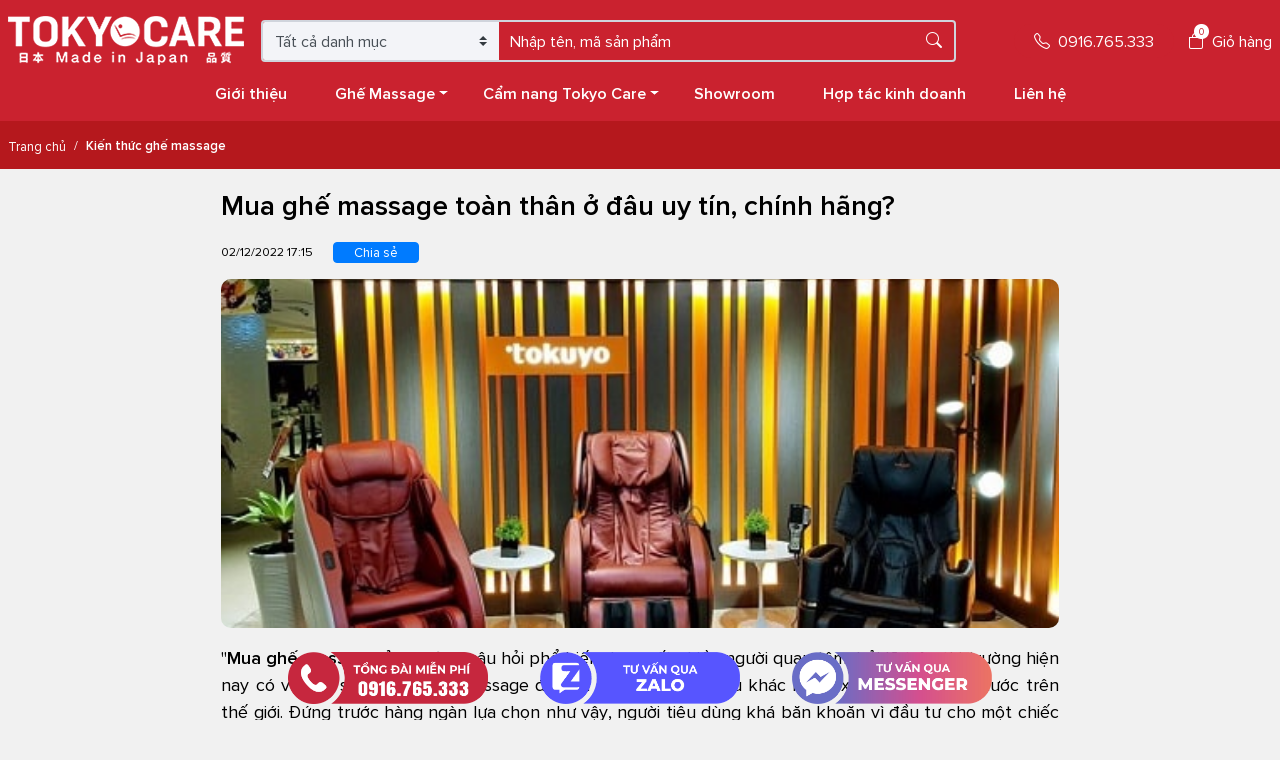

--- FILE ---
content_type: text/html; charset=UTF-8
request_url: https://tokuyo.com.vn/tin-tuc/mua-ghe-massage-o-dau.html
body_size: 17329
content:
<!DOCTYPE html>
<html lang="vi" data-theme="theme-red">

<head>
<meta charset="utf-8">
<meta name="viewport" content="width=device-width, initial-scale=1, user-scalable=1, minimum-scale=1.0, maximum-scale=2, shrink-to-fit=no, viewport-fit=cover">
<meta name="format-detection" content="telephone=no">
<meta http-equiv="X-UA-Compatible" content="IE=edge">
<title>Tư vấn mua ghế massage ở đâu uy tín, chính hãng?</title>
<meta name="description" content="Mua ghế massage ở đâu? là một câu hỏi phổ biến được rất nhiều người quan tâm. Bài viết này sẽ tư vấn 1 số địa chỉ bán ghế massage uy tín chính hãng và chia sẻ những điều bạn cần tìm hiểu khi mua ghế massage.">
<meta name="keywords" content="Mua ghế massage toàn thân ở đâu uy tín, chính hãng?">
<meta name="robots" content="index,follow">
<meta name="author" content="Tokyo Care">
<meta name="copyright" content="Tokyo Care">
<meta property="fb:app_id" content="722443714594411">
<meta property="og:type" content="website">
<meta property="og:image" content="https://tokuyo.com.vn/photo/tin-tuc-ghe-massage-tokuyo/mua-ghe-massage-toan-than-o-dau.jpg?v=4.8">
<meta property="og:image:alt" content="Tư vấn mua ghế massage ở đâu uy tín, chính hãng?">
<meta property="og:title" content="Tư vấn mua ghế massage ở đâu uy tín, chính hãng?">
<meta property="og:url" content="https://tokuyo.com.vn/tin-tuc/mua-ghe-massage-o-dau.html">
<meta property="og:description" content="Mua ghế massage ở đâu? là một câu hỏi phổ biến được rất nhiều người quan tâm. Bài viết này sẽ tư vấn 1 số địa chỉ bán ghế massage uy tín chính hãng và chia sẻ những điều bạn cần tìm hiểu khi mua ghế massage.">
<meta name="google-site-verification" content="ZNZeA_izpdD_sPkDH2SKRKNNndQi3uKfcz1FD-raQ7o" />
<meta name="theme-color" content="#121212">
<meta name="geo.region" content="VN-HN">
<meta name="geo.placename" content="Hà Nội">
<meta name="geo.position" content="21.042667">
<meta name="ICBM" content="105.8405317">
<link rel="shortcut icon" type="image/x-icon" href="https://tokuyo.com.vn/uploads/favicon/favicon1.png?v=4.8">
<link rel="canonical" href="https://tokuyo.com.vn/tin-tuc/mua-ghe-massage-o-dau.html">
<link rel="alternate" href="https://tokuyo.com.vn/tin-tuc/mua-ghe-massage-o-dau.html" hreflang="vi-vn" />
<link rel="alternate" type="application/rss+xml" title="Tokyo Care Feed" href="https://tokuyo.com.vn/rss" />

<link rel="preload" href="https://tokuyo.com.vn/public/client/fonts/Proxima-Nova-400.woff2" as="font" type="font/woff2" crossorigin fetchpriority="high">
<link rel="preload" href="https://tokuyo.com.vn/public/client/fonts/Proxima-Nova-600.woff2" as="font" type="font/woff2" crossorigin>
<link rel="preload" href="https://tokuyo.com.vn/public/client/fonts/bootstrap-icons.woff2?v=1" as="font" type="font/woff2" crossorigin>


<link rel="preload" fetchpriority="high" as="image" data-page="blog" href="https://tokuyo.com.vn/photo/tin-tuc-ghe-massage-tokuyo/mua-ghe-massage-toan-than-o-dau.jpg?v=4.8">

<link rel="preload" as="style" href="https://tokuyo.com.vn/public/client/css/style-libs.min.css?v=5.1">
<link rel="preload" as="style" href="https://tokuyo.com.vn/public/client/css/style.min.css?v=5.1">

<style>@font-face{font-family:'Proxima Nova';src:url('/public/client/fonts/Proxima-Nova-300.woff2') format('woff2'),
url('/public/client/fonts/Proxima-Nova-300.woff') format('woff');font-weight:300;font-style:normal;font-display:swap}@font-face{font-family:'Proxima Nova';src:url('/public/client/fonts/Proxima-Nova-400.woff2') format('woff2'),
url('/public/client/fonts/Proxima-Nova-400.woff') format('woff');font-weight:400;font-style:normal;font-display:swap}@font-face{font-family:'Proxima Nova';src:url('/public/client/fonts/Proxima-Nova-600.woff2') format('woff2'),
url('/public/client/fonts/Proxima-Nova-600.woff') format('woff');font-weight:600;font-style:normal;font-display:swap}@font-face{font-family:'Proxima Nova';src:url('/public/client/fonts/Proxima-Nova-600.woff2') format('woff2'),
url('/public/client/fonts/Proxima-Nova-600.woff') format('woff');font-weight:700;font-style:normal;font-display:swap}@font-face{font-display:block;font-family:"bootstrap-icons";src:url("/public/client/fonts/bootstrap-icons.woff2?v=1") format("woff2"),
url("/public/client/fonts/bootstrap-icons.woff?v=1") format("woff")}</style>
<link rel="stylesheet" href="https://tokuyo.com.vn/public/client/css/style-libs.min.css?v=5.1">
<link rel="stylesheet" href="https://tokuyo.com.vn/public/client/css/style.min.css?v=5.1">
<style> .categorypage-filter .inner { display: block; padding: 1rem 0; background-color: transparent; border-radius: .5rem; } .categorypage-filter .price-range { display: flex; overflow: hidden; position: relative; } .categorypage-filter .price-range .range__item { display: inline-flex; margin: 0 1rem 1rem 0; position: relative; align-items: center; } .categorypage-filter .price-range .range__item .range__input { opacity: 0; position: absolute; top: 0; left: 0; width: 0; height: 0; } .categorypage-filter .price-range .range__item .range__label { display: block; width: 100%; padding: 5px 16px; color: var(--white); background-color: var(--danger); border-radius: 5px; border: 1px solid transparent; cursor: pointer; font-size: .875rem; margin: 0; } .categorypage-filter .price-range .range__item .range__input:checked~.range__label { background-color: var(--white); color: var(--danger); border-color: var(--danger); } .feature-mobile, .feature-off-mobile { display: none; text-align: center; } .category-heading__title { font-size: 36px; font-weight: bold; } .video-real .video-inner { display: block; border-radius: 1rem; border: 2px solid var(--white); overflow: hidden; } .video-real .section-title { display: block; text-align: center; font-weight: bold; font-size: 1.75rem; margin: 0 0 1.75rem; } .video-real .video-box { display: block; position: relative; overflow: hidden; } .video-real .video-box::before { content: ''; display: block; width: 100%; height: 100%; background-color: rgba(0, 0, 0, .35); position: absolute; top: 0; left: 0; opacity: 1; transition: all .5s ease-in-out; } .video-real .video-box:hover img { transform: scale(1.05); } .video-real .video-play { display: block; position: absolute; left: 50%; top: 50%; transform: translate(-50%, -50%); z-index: 1020; color: var(--danger); font-size: 3rem; } .video-real .video-list .video-play { font-size: 2.25rem; } .video-real .video-first .video-box { padding: 0 0 75%; } .video-real .video-box img { display: block; position: absolute; top: 0; left: 0; width: 100%; height: 100%; object-fit: cover; object-position: center; transition: all .5s ease-in-out; } .video-real .video-list { display: block; overflow-x: hidden; overflow-y: auto; } .video-real .video-list .video-box { padding: 0 0 75%; } .embed_silder .card-img-top { display: block; padding: 0 0 100%; position: relative; overflow: hidden; } .embed_silder .card-img-top img { display: block; width: 100%; height: 100% !important; position: absolute; top: 0; left: 0; transition: all 1.25s !important; } .embed_silder .card-title, .embed_silder .card-title a { color: var(--dark) !important; display: block; } .embed_silder .card-title a { display: -webkit-box; -webkit-box-orient: vertical; -webkit-line-clamp: 1; overflow: hidden; } .embed_silder .product-price { display: flex; justify-content: space-between; align-items: center; } .embed_silder .product-price .current, .embed_silder .product-price .old { color: var(--dark) !important; display: inline-block; line-height: 1.1; } .embed_silder .product-price .old { text-decoration: line-through; font-size: .8125rem; margin-right: 10px; } .embed_silder .product-price .current { color: var(--red) !important; font-weight: bold; } .embed_silder .product-price a { font-weight: bold; line-height: 1.1; } .embed_silder.owl-theme .owl-nav [class*='owl-'] { font-size: 100%; } @media only screen and (min-width: 1024px) { .video-real .video-first .video-box, .video-real .video-list { height: 650px; } } @media only screen and (max-width: 1023px) { .feature-item { display: none; } .feature-mobile.active, .feature-off-mobile.active { display: block; } .video-real .video-first { margin: 0 0 1rem; } .video-real .video-list { padding: 0 15px; height: 350px; } .video-real .video-list .video-play { font-size: 1.75rem; } } @media only screen and (max-width: 1023px) { .embed_silder .product-price { justify-content: center; flex-wrap: wrap; flex: 0 0 auto; } .embed_silder .product-price .current, .embed_silder .product-price .old { display: block; } } </style>
<style> :root { --danger: #CA222F; --red: #B5181D; } [data-theme="theme-red"] .block-header { background-color: var(--danger); } [data-theme="theme-red"] .nav-breadcrumb { background-color: var(--red); } [data-theme="theme-red"] .block-header .block-header-middle .search .form-control, [data-theme="theme-red"] .block-header .block-header-middle .search .form-control::placeholder, [data-theme="theme-red"] .block-header .block-header-middle .search .btn, [data-theme="theme-red"] .block-header .block-header-middle .hotline-cart .cart .icon, [data-theme="theme-red"] .block-header .block-header-middle .hotline-cart .cart .txt, [data-theme="theme-red"] .block-header .block-header-bottom .navbar-nav .nav-link, [data-theme="theme-red"] .breadcrumb-item+.breadcrumb-item::before, [data-theme="theme-red"] .breadcrumb .breadcrumb-item a, [data-theme="theme-red"] .breadcrumb .breadcrumb-item.active { color: var(--white); } [data-theme="theme-red"] .block-header .block-header-bottom .navbar-nav .nav-link:hover { color: var(--warning); } [data-theme="theme-red"] .block-header .block-header-middle .hotline-cart .cart-badge { background-color: var(--white); color: var(--danger); } [data-theme="theme-red"] .block-header .block-header-middle .logo .mobile .menubar .iconbar { border-color: var(--white); } [data-theme="theme-red"] .categorypage-filter { background-color: var(--danger); padding-top: calc(1rem + 10px); } [data-theme="theme-red"] .categorypage-filter .range__item { color: var(--white); } [data-theme="theme-red"] .categorypage-filter .price-range .range__item .range__label { background-color: var(--white); color: var(--danger); border: 5px solid transparent; } [data-theme="theme-red"] .categorypage-filter .price-range .range__item .range__input:checked~.range__label { border-color: var(--warning); } [data-theme="theme-red"] .category-heading__title { color: var(--danger); font-size: 2.5rem; } [data-theme="theme-red"] .categorypage-filter .inner { display: none; } [data-theme="theme-red"] .homepage-product-category .section-title { font-weight: bold; font-size: 2rem; } [data-theme="theme-red"] .product-card .saleoff { position: absolute; top: 0; right: 0; background-color: transparent; background-image: url(/public/client/images/bg-discount.webp); background-size: contain; background-position: center; color: #fff200; font-size: 16px; font-weight: 900; width: 80px; height: 37px; text-align: center; font-family:system-ui, -apple-system, BlinkMacSystemFont, 'Segoe UI', Roboto, Oxygen, Ubuntu, Cantarell, 'Open Sans', 'Helvetica Neue', sans-serif; } [data-theme="theme-red"] .product-card .product-card-price .sale { color: var(--danger); font-size: 1.5rem; } [data-theme="theme-red"] .product-card .product-card-img-top .japan-flag { max-width: 65px; } @media screen and (max-width:767px) { [data-theme="theme-red"] .categorypage-filter { padding: 1rem 0; } [data-theme="theme-red"] .product-card .product-card-img-top .japan-flag { max-width: 60px; } } @media screen and (min-width: 1200px) { [data-theme="theme-red"] .product-card .product-card-price { align-items: center; } } </style>
<link rel="preload" as="script" href="https://tokuyo.com.vn/public/client/js/jquery371.js?v=4.8">
<link rel="preload" as="script" href="https://tokuyo.com.vn/public/client/js/bootstrap.bundle.min.js?v=4.8">
<link rel="preload" as="script" href="https://tokuyo.com.vn/public/client/js/lib.min.js?v=4.8">
<script src="https://tokuyo.com.vn/public/client/js/jquery371.js?v=4.8"></script>
<script src="https://tokuyo.com.vn/public/client/js/bootstrap.bundle.min.js?v=4.8"></script>
<script>
var base_url = 'https://tokuyo.com.vn/';
</script>
<link rel="dns-prefetch" href="//www.googletagmanager.com">
<link rel="dns-prefetch" href="//static.cloudflareinsights.com">
<!-- <link rel="dns-prefetch" href="//analytics.google.com">
<link rel="dns-prefetch" href="//static.doubleclick.net"> -->
<meta name="google-site-verification" content="WgstMGeHO0Ffj_26nZU94pLP4C9JqXm1VZ9HgU4ZiII" />
<script type="application/ld+json">
{
"@context": "http://schema.org",
"@type": "WebSite",
"name" : "Tokyo Care",
"alternateName" : "Ghế massage Tokyo Care",
"url" : "https://tokuyo.com.vn/",
"potentialAction": {
"@type": "SearchAction",
"target": "https://tokuyo.com.vn/search?keywords={search_term_string}",
"query-input": "required name=search_term_string"
}
}
</script>
<script type="application/ld+json">
{
  "@context": "https://schema.org/",
  "@type": "Organization",
  "@id": "https://tokuyo.com.vn/#organization",
  "name": "Tokyo Care",
  "url": "https://tokuyo.com.vn/",
  "logo": "https://tokuyo.com.vn/public/client/img/common/logo.png?v=1.0.1",
  "description": "Tokyo Care, trước kia tên là Tokuyo chuyên cung cấp ghế massage chính hãng cao cấp nhập khẩu trực tiếp từ Nhật Bản. Bảo trì trọn đời, trả góp 0%, miễn phí giao hàng toàn quốc.",
  "address": {
    "@type": "PostalAddress",
    "streetAddress": "65 Cửa Bắc, Quán Thánh, Ba Đình, TP.HN",
    "addressLocality": "Thành phố Hà Nội",
    "addressRegion": "Ba Đình",
    "postalCode": "100000",
    "addressCountry": "Việt Nam"
  },
  "contactPoint": {
    "@type": "ContactPoint",
    "telephone": "0944555688",
    "contactType": "customer service",
    "contactOption": [
      "http://schema.org/TollFree",
      "http://schema.org/HearingImpairedSupported"
    ],
    "areaServed": "VN",
    "availableLanguage": "Vietnamese"
  },
  "founder": {
    "@type": "Person",
    "@id": "https://tokuyo.com.vn/thong-tin/levankhoi.html",
    "name": "Lê Văn Khôi",
    "description": "Lê Văn Khôi - CEO của Tokyo Care - thương hiệu số 1 tại Việt Nam trong ngành Ghế Massage Toàn Thân, Máy massage và các thiết bị chăm sóc sức khỏe. Ông là chuyên gia có trên 15 năm kinh nghiệm tìm hiểu nghiên cứu về các dòng ghế massage toàn thân chăm sóc sức khỏe cho mọi người.",
    "nationality": "Việt Nam",
    "address": {
      "@type": "PostalAddress",
      "addressLocality": "Hai Bà Trưng",
      "addressRegion": "Hà Nội",
      "postalCode": "100000",
      "streetAddress": "458 Minh Khai, Vĩnh Tuy, Quận Hai Bà Trưng, Hà Nội"
    },
    "gender": "Male",
    "url": "https://tokuyo.com.vn",
    "image": "https://tokuyo.com.vn/uploads/ceo/le-van-khoi.jpg",
    "sameAs": [
      "https://www.facebook.com/levankhoi169",
      "https://twitter.com/levankhoii",
      "https://www.pinterest.com/levankhoii",
      "https://www.linkedin.com/in/levankhoi/",
      "https://levankhoi.tumblr.com/",
      "https://levankhoii.blogspot.com/",
      "http://ttlink.com/levankhoi",
      "https://www.instapaper.com/p/levankhoi",
      "https://vi.gravatar.com/levankhoi",
      "https://tokuyo.com.vn"
    ],
    "jobTitle": "CEO",
    "worksFor": [
      {
        "@type": "Organization",
        "name": "Tokyo Care",
        "sameAs": [
          "https://www.facebook.com/ghemassagetokuyo",
          "https://twitter.com/Gtokuyo",
          "https://maps.app.goo.gl/2p2vCXbtJUop6s2v9",
          "https://www.linkedin.com/in/ghemassagetokuyo/"
        ]
      }
    ]
  }
}
</script>
<script type="text/javascript">
    (function(c,l,a,r,i,t,y){
        c[a]=c[a]||function(){(c[a].q=c[a].q||[]).push(arguments)};
        t=l.createElement(r);t.async=1;t.src="https://www.clarity.ms/tag/"+i;
        y=l.getElementsByTagName(r)[0];y.parentNode.insertBefore(t,y);
    })(window, document, "clarity", "script", "l3eifqw91t");
</script>


</head>

<body data-act="blog" data-method="detail">


<header class="block-header">
    <div class="container">
        <div class="block-header-top">
            <a href="0916.765.333" title="Hotline" class="hotline"><i class="icofont-phone"></i> 0916.765.333</a>
        </div>
        <div class="block-header-middle">
            <div class="logo">
                <a href="https://tokuyo.com.vn/" title="Tokyo Care">
                    <img width="200" height="49" src="https://tokuyo.com.vn/public/client/images/logo.webp?v=4.9" alt="Tokyo Care">
                </a>
                <div class="mobile">
                    <a href="tel:0916.765.333" title="Tư vấn" class="btn consult"><i class="icofont-phone"></i> Tư vấn</a>
                    <button class="btn menubar" type="button" data-toggle="offcanvas" data-target="#offcanvasNavbar" aria-label="Show menu">
                        <span class="iconbar"></span>
                        <span class="iconbar"></span>
                        <span class="iconbar"></span>
                    </button>
                </div>
            </div>
            <div class="search">
                <form action="https://tokuyo.com.vn/tim-kiem" method="get">
                    <div class="input-group">
                                                    <div class="input-group-prepend category">
                                <select class="custom-select" name="category" aria-label="Chọn danh mục">
                                    <option value="">Tất cả danh mục</option>
                                    <option value="6"> Ghế Massage</option><option value="24"> Ghế massage trị liệu</option><option value="18"> Ghế Massage Panasonic</option><option value="20"> Ghế Massage Cho Người Già</option><option value="28"> Ghế massage Fujicare</option><option value="15"> Máy Lọc Không Khí</option><option value="9"> Máy Massage Thông Minh</option><option value="16"> Máy Tạo Oxy</option><option value="17"> Máy Đo huyết Áp</option>                                </select>
                            </div>
                                                <input class="form-control" name="key" type="text" value="" placeholder="Nhập tên, mã sản phẩm">
                        <div class="input-group-apppend">
                            <button class="btn" type="submit" aria-label="Tìm kiếm"><i class="bi bi-search"></i></button>
                        </div>
                    </div>
                </form>
            </div>
            <div class="hotline-cart">
                <a href="tel:0916.765.333" title="Hotline" class="hotline">
                    <span class="icon mr-2"><i class="bi bi-telephone"></i></span>
                    <span class="txt">0916.765.333</span>
                </a>
                <a href="https://tokuyo.com.vn/gio-hang" title="Giỏ hàng" class="cart">
                    <span class="icon">
                        <i class="bi bi-bag"></i>
                        <span class="cart-badge">0</span>
                    </span>
                    <span class="txt">Giỏ hàng</span>
                </a>
            </div>
        </div>
        <div class="block-header-bottom">
            <nav class="navbar navbar-expand-xl">
                <div class="collapse navbar-collapse">
                    <ul class="navbar-nav mx-auto"><li class="nav-item"><a href="/gioi-thieu" class="nav-link" title="Giới thiệu">Giới thiệu</a></li><li class="nav-item dropdown"><a href="/ghe-massage" class="nav-link" title="Ghế Massage" data-toggle="dropdown">Ghế Massage</a><ul class="dropdown-menu"><li class="nav-item"><a href="/ghe-massage-cao-cap" class="dropdown-item" title="Ghế Massage Cao Cấp">Ghế Massage Cao Cấp</a></li><li class="nav-item"><a href="/ghe-massage-tri-lieu" class="dropdown-item" title="Ghế massage Trị Liệu">Ghế massage Trị Liệu</a></li><li class="nav-item"><a href="/ghe-massage-family" class="dropdown-item" title="Ghế massage Family">Ghế massage Family</a></li><li class="nav-item"><a href="/ghe-massage-thuong-gia" class="dropdown-item" title="Ghế Massage Thương Gia">Ghế Massage Thương Gia</a></li><li class="nav-item"><a href="/ghe-massage-panasonic" class="dropdown-item" title="Ghế massage Panasonic">Ghế massage Panasonic</a></li><li class="nav-item"><a href="/ghe-massage-gia-re" class="dropdown-item" title="Ghế Massage Giá Rẻ">Ghế Massage Giá Rẻ</a></li><li class="nav-item"><a href="/ghe-massage-fujicare" class="dropdown-item" title="Ghế massage Fujicare">Ghế massage Fujicare</a></li><li class="nav-item"><a href="/ghe-massage-trung-bay" class="dropdown-item" title="Ghế massage trưng bày giá sốc">Ghế massage trưng bày giá sốc</a></li></ul></li><li class="nav-item dropdown"><a href="/tin-tuc.html" class="nav-link" title="Cẩm nang Tokyo Care" data-toggle="dropdown">Cẩm nang Tokyo Care</a><ul class="dropdown-menu"><li class="nav-item"><a href="/tin-tuc/review-dia-diem-mua-ghe-massage" class="dropdown-item" title="Review địa điểm mua">Review địa điểm mua</a></li><li class="nav-item"><a href="/tin-tuc/review-thuong-hieu-ghe-massage" class="dropdown-item" title="Review thương hiệu">Review thương hiệu</a></li><li class="nav-item"><a href="/tin-tuc/review-may-massage" class="dropdown-item" title="Review máy massage">Review máy massage</a></li><li class="nav-item"><a href="/tin-tuc/kien-thuc-ghe-massage" class="dropdown-item" title="Kiến thức ghế massage">Kiến thức ghế massage</a></li><li class="nav-item"><a href="/tin-tuc/cau-chuyen-khach-hang" class="dropdown-item" title="Câu chuyện khách hàng">Câu chuyện khách hàng</a></li><li class="nav-item"><a href="/tin-tuc/tuyen-dung" class="dropdown-item" title="Tuyển dụng">Tuyển dụng</a></li></ul></li><li class="nav-item"><a href="/he-thong-cua-hang.html" class="nav-link" title="Showroom">Showroom</a></li><li class="nav-item"><a href="/nhuong-quyen" class="nav-link" title="Hợp tác kinh doanh">Hợp tác kinh doanh</a></li><li class="nav-item"><a href="/lien-he.html" class="nav-link" title="Liên hệ">Liên hệ</a></li></ul>                </div>
            </nav>
        </div>
    </div>
</header><main data-act="act-blog"><nav aria-label="breadcrumb" class="nav-breadcrumb">
<div class="container">
<ol class="breadcrumb">
<li class="breadcrumb-item"><a href="https://tokuyo.com.vn/" title="Trang chủ">Trang chủ</a></li>
<li class="breadcrumb-item active">Kiến thức ghế massage</li>
</ol>
</div>
</nav>

<section class="blogpage-body blogpage-detail">
<div class="container">
<div class="row justify-content-center">
<div class="col-xl-8 col-12">
<h1 class="page-title">Mua ghế massage toàn thân ở đâu uy tín, chính hãng?</h1>
<div class="post-datetime">
<span class="small">02/12/2022 17:15</span>
<a href="https://www.facebook.com/sharer/sharer.php?u=https%3A%2F%2Ftokuyo.com.vn%2Ftin-tuc%2Fmua-ghe-massage-o-dau.html" title="Chia sẻ Facebook" rel="nofollow" target="_blank" class="btn btn-primary share"><i class="icofont-facebook"></i> Chia sẻ</a>
</div>
<div class="post-cover">
<div class="d-block wrap-ratio-img aspect-ratio-12x5">
<img width="960" height="400" src="https://tokuyo.com.vn/photo/tin-tuc-ghe-massage-tokuyo/mua-ghe-massage-toan-than-o-dau.jpg?v=4.8" alt="Mua ghế massage toàn thân ở đâu uy tín, chính hãng?">
</div>
</div>
<div class="post-body">
<p class="text-justify">"<strong>Mua ghế massage ở đâu</strong><em>?</em>" là&nbsp;câu hỏi phổ biến được rất nhiều người quan tâm, bởi lẽ trên thị trường hiện nay có vô vàn sản phẩm ghế Massage đến từ nhiều thương hiệu khác nhau, xuất xứ từ nhiều nước trên thế giới. Đứng trước hàng ngàn lựa chọn như vậy, người tiêu dùng khá băn khoăn vì đầu tư cho một chiếc ghế Massage tại nhà là một khoản đầu tư không nhỏ.</p>    <p class="text-justify">Chính vì vậy, nơi bán sẽ quyết định tính chất lượng của sản phẩm cùng dịch vụ đi kèm xứng đáng với giá thành.</p>    <p><span style="font-weight: 700;">Xem thêm: </span></p>    <ul>  <li><a href="https://tokuyo.com.vn/tin-tuc/ghe-massage-toan-than-gia-bao-nhieu.html"><span style="color:#27ae60;"><span style="font-weight: 700;">Ghế massage toàn thân giá bao nhiêu?</span></span></a></li>  </ul>    <p class="text-center"><span style="font-weight: 700;"><img alt="mua ghế massage ở đâu" height="480" data-src="/photo/tin-tuc-ghe-massage-tokuyo/mua-ghe-massage-toan-than-o-dau.jpg" width="640" /></span></p>    <div id="toc" class="post-toc"><div class="title">Mục lục bài viết [<a href="javascript:;" title="Ẩn/Hiện" data-toggle="collapse" data-target="#toc-content" aria-expanded="true"></a>]</div><div class="content collapse show" id="toc-content"><div><a href="javascript:;" title="Mua ghế&nbsp;massage ở đâu? " data-target="#mua-ghe-nbsp-massage-o-dau-1" data-toggle="scroll">Mua ghế&nbsp;massage ở đâu? </a></div><div><a href="javascript:;" title="Khi mua ghế massage bạn cần biết những gì? " data-target="#khi-mua-ghe-massage-ban-can-biet-nhung-gi-2" data-toggle="scroll">Khi mua ghế massage bạn cần biết những gì? </a></div><div><a href="javascript:;" title="Một số&nbsp;tips nhỏ dành cho bạn khi mua ghế massage " data-target="#mot-so-nbsp-tips-nho-danh-cho-ban-khi-mua-ghe-massage-3" data-toggle="scroll">Một số&nbsp;tips nhỏ dành cho bạn khi mua ghế massage </a></div></div></div><h2 id="mua-ghe-nbsp-massage-o-dau-1"><span style="font-size:22px;"><strong>Mua ghế&nbsp;massage ở đâu?</strong></span></h2>    <p class="text-justify">Nếu trước kia bạn chỉ nhìn thấy chiếc ghế Massage đắt đỏ ở các trung tâm thương mại hoặc các showroom thì ngày nay việc sở hữu một chiếc <em><strong><a href="https://tokuyo.com.vn/ghe-massage"><span style="color:#27ae60;">ghế massage</span></a></strong></em> không còn quá khó khăn.&nbsp;</p>    <p class="text-justify">Dưới đây là địa chỉ một số <strong>địa chỉ&nbsp;bán ghế massage uy tín</strong>&nbsp;chính hãng bạn có thể tham khảo:</p>    <h3><span style="font-size:16px;"><b>1. Địa chỉ bán ghế massage Thương Hiệu Tokuyo</b></span></h3>    <ul>  <li>65 Phố Cửa Bắc, Quận Ba Đình, Hà Nội. Hotline:&nbsp;<strong><a href="tel:0941593663" rel="sponsored">0941.593.663</a></strong></li>  <li>123 Nguyễn Trãi, Quận Thanh Xuân, Hà Nội. Hotline:&nbsp;<strong><a href="tel:0944178228" rel="sponsored">0944.178.228</a></strong>​</li>  <li>229 Ngô Gia Tự, P.Cát Bi, Q.Hải An, Hải Phòng. Hotline:&nbsp;<strong><a href="tel:0987005430">0987.005.430</a></strong></li>  <li>111 Trần Phú, P.Lam Sơn, TP. Thanh Hóa. Hotline:&nbsp;<strong><a href="tel:0963415813">0963.415.813</a></strong></li>  <li>SH4-03 Times Garden, Đường 25/4,TP. Hạ Long, Quảng Ninh. Hotline:&nbsp;<strong><a href="tel:0975397000">0975.397.000</a></strong></li>  <li>296 Huỳnh Văn Bánh, P11, quận Phú Nhuận, TP.Hồ Chí Minh. Hotline:&nbsp;<a href="tel:0941726123"><strong>0941.726.123</strong></a></li>  <li>632 Lê Quang Định, Phường 1, quận Gò Vấp, TP. Hồ Chí Minh.&nbsp;Hotline:&nbsp;<a href="tel:0911467333"><strong>0911.467.333</strong></a></li>  <li>404 Nguyễn Hữu Thọ, Q.Cẩm Lệ, TP. Đà Nẵng&nbsp;Hotline:&nbsp;<a href="tel:0974037850" rel="sponsored"><strong>0974.037.850</strong></a></li>  </ul>    <p class="text-center"><img alt="địa chỉ bán ghế massage" height="427" data-src="/uploads/tin-tuc/ban-ghe-massage-tai-quang-ninh1.jpg?v=1.0.11" width="640" /></p>    <h3><span style="font-size:16px;"><strong>2. Mua ghế massage Thương Hiệu Kamita</strong></span></h3>    <ul>  <li>26 Trung Hòa, Quận Cầu Giấy. Hotline:&nbsp;<strong><a href="tel:0915801769" rel="sponsored">0915.801.769</a></strong></li>  <li>339 Phạm Văn Thuận,&nbsp;TP.Biên Hoà. Hotline:&nbsp;<a href="tel:0942841123" rel="sponsored"><strong>0942.84.1123</strong></a></li>  <li>16B Phan Chu Trinh, TP.Nha Trang. Hotline:&nbsp;<a href="tel:0779182505" rel="sponsored"><strong>0779.182.505</strong></a></li>  </ul>    <h3><strong><span style="font-size:16px;">3. Mua ghế massage Thương Hiệu JAPA</span></strong></h3>    <ul>  <li>261 Phố Huế, Quận&nbsp;Hai Bà Trưng. Hotline:&nbsp;<a href="tel:0911270666"><strong>0911.270.666</strong></a></li>  </ul>    <h2 id="khi-mua-ghe-massage-ban-can-biet-nhung-gi-2"><strong><span style="font-size:22px;">Khi mua ghế massage bạn cần biết những gì?</span></strong></h2>    <h3><span style="font-size:16px;"><strong>1. Nguồn gốc xuất xứ:</strong></span></h3>    <ul>  <li class="text-justify">Trước khi mua ghế massage ở đâu luôn ghi nhớ rằng phải tìm hiểu <em>thật kĩ</em> nguồn gốc của sản phẩm, khi mua hàng bạn nên hỏi nhân viên tư vấn sản phẩm được sản xuất ở đâu, theo công nghệ nào vì hiện nay hàng giả hàng nhái nhiều vô kể, nếu không tìm hiểu kĩ sẽ mua phải hàng kém chất lượng.</li>  <li class="text-justify">Nhật Bản là nơi bắt nguồn của loại Ghế Massage thần kỳ này, chính vì vậy, để yên tâm nhất bạn nên chọn các địa điểm bán dòng ghế này gắn mác Made in Japan.</li>  </ul>    <h3><span style="font-size:16px;"><strong>2. Thương hiệu</strong></span></h3>    <ul>  <li class="text-justify">Một thương hiệu tồn tại được lâu năm tức là số lượng sản phẩm bán ra rất nhiều và được khách hàng tin tưởng sử dụng. Hãy đảm bảo rằng bạn lựa chọn đúng thương hiệu, bởi không chỉ có mua bán mà một thương hiệu uy tín sẽ bảo hành sản phẩm cho bạn xuyên suốt quá trình sử dụng. Dịch vụ khách hàng là một trong những tiêu chí để đánh giá một thương hiệu có sức ảnh hưởng.</li>  <li class="text-justify">Các cửa hàng bán ghế massage&nbsp;mới mọc lên như nấm nhưng chỉ có một vài thương hiệu đảm bảo uy tín. Một nhãn hàng lâu năm chắc chắn sẽ giúp bạn có được một sản phẩm tốt về cả giá thành lẫn chất lượng.</li>  </ul>    <p class="text-center"><img alt="mua ghế massage toàn thân ở đâu" height="427" data-src="/uploads/mua-ghe-massage-toan-than-o-dau-2.jpg?v=1.0.11" width="640" /></p>    <p class="text-center">&nbsp;</p>    <h3><span style="font-size:16px;"><strong>3. Kiểu dáng và tính năng sản phẩm</strong></span></h3>    <ul>  <li>Đến tận nơi nhìn sản phẩm thật là tốt nhất bởi lẽ hình ảnh sản phẩm nhiều khi chỉ mang tính minh họa, sẽ hơi khó cho nhiều người khi họ không ước lượng được kích thước của ghế Massage, vì vậy khi mua hàng online có thể sẽ bị to hoặc nhỏ hơn so với tưởng tượng.</li>  <li>Nếu bạn ở địa chỉ khá xa và muốn giao hàng tận nơi, hãy nhờ nhân viên bán hàng chụp lại ảnh thật sản phẩm (ảnh toàn diện và từng bộ phận) để đảm bảo chắc chắn sản phẩm cần mua.</li>  </ul>    <h3><span style="font-size:16px;"><strong>4.&nbsp;<span style="font-weight: 700;">Giá thành và dịch vụ:</span></strong></span></h3>    <ul>  <li class="text-justify">Hãy đảm bảo rằng bạn đang mua hàng ở một địa chỉ mà giá cả được công khai và rõ ràng, giá tiền đi liền với chất lượng, đắt hay rẻ đều có nguyên do của nó. Ví dụ các phân khúc giá rẻ thì tính năng ít hơn, ngược lại, các sản phẩm cao cấp sẽ có nhiều tính năng và công nghệ tiên tiến hơn…</li>  <li class="text-justify">Các thương hiệu đưa ra mức giá cạnh tranh, nhiều khi sự chênh lệch khá lớn khiến khách hàng bối rối. Tuy nhiên, một đơn vị uy tín sẽ có mức giá xứng đáng với giá trị sản phẩm và dịch vụ hậu mãi. Hãy trải nghiệm dịch vụ khách hàng, một dịch vụ chăm sóc tốt sẽ mang lại sự yên tâm và hài lòng khi sử dụng sản phẩm.</li>  </ul>    <h2 id="mot-so-nbsp-tips-nho-danh-cho-ban-khi-mua-ghe-massage-3"><span style="font-size:22px;"><strong>Một số&nbsp;tips nhỏ dành cho bạn khi mua ghế massage</strong></span></h2>    <ul>  <li class="text-justify">Hãy tham khảo trước các thông tin về ghế Massage trên internet. Thời đại công nghệ số, mọi thứ trở nên rất tiện lợi khi có internet, chỉ cần gõ: “Ghế massage” là đã ra hàng chục&nbsp;thương hiệu để bạn lựa chọn.</li>  <li class="text-justify">Hãy xem khoảng 3 -&nbsp;5 thương hiệu hiển thị trên top đầu thị trường, so sánh ưu điểm và nhược điểm rồi đưa ra quyết định cái nào phù hợp nhất với nhu cầu bản thân và khả năng tài chính.</li>  <li class="text-justify">Hỏi người thân, bạn bè&nbsp;về những <a href="https://tokuyo.com.vn/tin-tuc/kinh-nghiem-mua-ghe-massage.html">kinh nghiệm&nbsp;mua ghế massage</a>, nếu đã chọn được nơi bán, để yên tâm nhất hãy đến địa chỉ showroom của họ và trao đổi kĩ về nhu cầu, check chất lượng sản phẩm và dùng thử ngay tại đó. Nhớ hỏi về dịch vụ bảo hành sau này.</li>  <li class="text-justify">Một thương hiệu uy tín sẽ có địa chỉ rõ ràng, thông tin cập nhật liên tục và chăm sóc khách hàng cũng như hậu mãi tốt.</li>  </ul>    <p class="text-justify"><em>Một chiếc ghế massage tốt nhất là có thể đáp ứng nhu cầu sử dụng, phù hợp với điều kiện kinh tế và&nbsp;hỗ trợ được những khi bệnh tật, đau mỏi... Tham khảo thêm bài viết "<strong><a href="https://tokuyo.com.vn/tin-tuc/ghe-massage-toan-than-loai-nao-tot.html"><span style="color:#27ae60;">Mua ghế massage toàn thân loại nào tốt?</span></a></strong>" để giúp bạn lựa chọn được sản phẩm ưng ý nhất."</em></p>    <p class="text-justify">Trên đây chúng tôi đã chia sẻ một số <strong>địa chỉ bán ghế massage</strong> toàn thân uy tín&nbsp;và các đại lý phân phối chính hãng. Nếu có bất kì thắc mắc nào xin vui lòng gọi đến số Hotline<span style="color:#c0392b;"> </span><strong><a href="tel:0911.270.666"><span style="color:#c0392b;">0911.270.666</span></a>&nbsp;</strong>để được tư vấn tốt nhất.</p>  </div>
<script>
const images = document.querySelectorAll('.post-body img');

function addLozadClass() {
images.forEach((img) => {
const classes = img.classList;
const index = Array.from(classes).indexOf('lozad');
if (!img.classList.contains('lozad')) {
img.classList.add('lozad');
} else if (index === -1) {
classes.add('lozad');
}
});
}
addLozadClass();
</script>
<div class="post_author" id="post_author">
<div class="title">Thông tin tác giả</div>
<div class="author_body">
<div class="row align-items-lg-center">
<div class="col-lg-3 col-12">
<div class="author_avatar">
<img class="lozad" width="120" height="120" data-src="https://tokuyo.com.vn/uploads/ceo/le-van-khoi.jpg?v=4.8" alt="Lê Văn Khôi">
</div>
</div>
<div class="col-lg-9 col-12">
<div class="author_fullname">
Lê Văn Khôi
</div>
<div class="author_desc">
Lê Văn Khôi - CEO của Tokyo Care - thương hiệu hàng đầu tại Việt Nam trong ngành ghế massage toàn thân. Ông là chuyên gia có trên 15 năm kinh nghiệm tìm hiểu nghiên cứu về các dòng ghế massage toàn thân chăm sóc sức khỏe cho mọi người
</div>
<div class="mt-3">
<a href="https://www.facebook.com/levankhoi169/" title="Facebook" rel="nofollow" target="_blank" class="btn btn-sm btn-info mb-2 py-0"><i class="bi bi-facebook"></i> Facebook</a>
<a href="https://twitter.com/levankhoii" title="Twitter" rel="nofollow" target="_blank" class="btn btn-sm btn-info mb-2 py-0"><i class="bi bi-twitter"></i> Twitter</a>
<a href="https://www.linkedin.com/in/levankhoi/" title="Linkedin" rel="nofollow" target="_blank" class="btn btn-sm btn-info mb-2 py-0"><i class="bi bi-linkedin"></i> Linkedin</a>
<a href="https://www.youtube.com/@GheMassageNhatBanTokuyo" title="Youtube" rel="nofollow" target="_blank" class="btn btn-sm btn-info mb-2 py-0"><i class="bi bi-youtube"></i> Youtube</a>
<a href="https://tokuyo.com.vn/thong-tin/levankhoi.html" title="Xem thêm" class="btn btn-sm btn-info mb-2 py-0"><i class="bi bi-link-45deg"></i> Xem thêm</a>
</div>
</div>
</div>
</div>
</div>

</div>
</div>
</div>
</section>
<section class="blogdetail-comment">
    <div class="container">
        <div class="row justify-content-center">
            <div class="col-xl-8 col-12">
                <div class="comment-write">
                    <form action="" method="post" id="comment-form" onsubmit="return false;">
                        <input type="hidden" name="post_id" value="335">
                        <div class="row">
                            <div class="col-12">
                                <span class="title">Viết bình luận</span>
                            </div>
                            <div class="col-12">
                                <div class="form-group">
                                    <textarea class="form-control" name="content" rows="3" placeholder="Mời bạn viết bình luận *..."></textarea>
                                </div>
                            </div>
                            <div class="col-12">
                                <div class="form-group">
                                    <div class="row align-items-center">
                                        <div class="col-4 col-lg-3">Cho biết điểm đánh giá *</div>
                                        <div class="col-8 col-lg-9">
                                            <select class="form-control" name="rate" id="rate">
                                                                                                    <option value="5" selected>5</option>
                                                                                                    <option value="4" >4</option>
                                                                                                    <option value="3" >3</option>
                                                                                                    <option value="2" >2</option>
                                                                                                    <option value="1" >1</option>
                                                                                            </select>
                                        </div>
                                    </div>
                                </div>
                            </div>
                            <div class="col-lg-4 col-12">
                                <div class="form-group">
                                    <input type="text" name="fullname" value="" class="form-control" placeholder="Họ và tên *">
                                </div>
                            </div>
                            <div class="col-lg-4 col-12">
                                <div class="form-group">
                                    <input type="email" name="email" value="" class="form-control" placeholder="Email">
                                </div>
                            </div>
                            <div class="col-lg-4 col-12">
                                <div class="form-group">
                                    <input type="number" name="phone" value="" class="form-control" placeholder="Số điện thoại *">
                                </div>
                            </div>
                            <div class="col-12 text-center">
                                <button class="btn btn-danger btn-sm font-weight-bold text-uppercase" data-target="#comment-form" type="button" onclick="commentSubmit(this);">Đăng bình luận</button>
                            </div>
                        </div>
                    </form>
                </div>
            </div>
        </div>
    </div>
    <script src="https://tokuyo.com.vn/public/client/js/jquery.barrating.min.js?v=4.8"></script>
    <script>
        $(function() {
            $('#rate').barrating({
                theme: 'css-stars'
            });
        });

        function commentSubmit(e) {
            var self = $(e);
            var target = $(self.data('target'));
            if (target.length) {
                $('.loading').fadeIn();
                $.ajax({
                    url: base_url + 'tin-tuc/viet-binh-luan',
                    type: 'post',
                    dataType: 'json',
                    data: target.serialize(),
                    success: function(response) {
                        if (response.code == 200) {
                            alert(response.message);
                            target[0].reset();
                        } else {
                            alert(response.message);
                        }
                    },
                    complete: function() {
                        $('.loading').fadeOut();
                    }
                });
            }
        }
    </script>
</section><section class="homepage-blog">
<div class="container">
<div class="section-title">Tin tức liên quan</div>
<div class="blog-list">
<div class="blog-card">
<a href="https://tokuyo.com.vn/tin-tuc/nhung-luu-y-an-toan-khi-su-dung-ghe-massage-tu-van-chon-mua-ghe-massage.html" title="NHỮNG LƯU Ý AN TOÀN KHI SỬ DỤNG GHẾ MASSAGE & TƯ VẤN CHỌN MUA GHẾ MASSAGE" class="blog-card-img-top" onclick="dataLayer.push({'event': 'blog_view'});">
<img data-src="https://tokuyo.com.vn/uploads/podcast-01-1-.webp?v=4.8" alt="NHỮNG LƯU Ý AN TOÀN KHI SỬ DỤNG GHẾ MASSAGE & TƯ VẤN CHỌN MUA GHẾ MASSAGE" class="lozad">
</a>
<div class="blog-card-body">
<div class="blog-card-title"><a href="https://tokuyo.com.vn/tin-tuc/nhung-luu-y-an-toan-khi-su-dung-ghe-massage-tu-van-chon-mua-ghe-massage.html" title="NHỮNG LƯU Ý AN TOÀN KHI SỬ DỤNG GHẾ MASSAGE & TƯ VẤN CHỌN MUA GHẾ MASSAGE" onclick="dataLayer.push({'event': 'blog_view'});">NHỮNG LƯU Ý AN TOÀN KHI SỬ DỤNG GHẾ MASSAGE & TƯ VẤN CHỌN MUA GHẾ MASSAGE</a></div>
<div class="blog-card-desc">Trong số Podcast VOV2 Tư vấn, ông Lê Văn Khôi – Giám đốc công ty ghế massage Family &amp; Tokyo Care sẽ chia sẻ những lưu ý quan trọng về an toàn khi sử dụng ghế massage.


</div>
</div>
</div>
<div class="blog-card">
<a href="https://tokuyo.com.vn/tin-tuc/ma-loi-ghe-massage-panasonic-noi-dia-nhat-thuong-gap-nguyen-nhan-va-cach-khac-phuc-nhanh-chong-hieu-qua.html" title="Mã lỗi ghế massage Panasonic nội địa Nhật thường gặp. Nguyên nhân và cách khắc phục nhanh chóng, hiệu quả" class="blog-card-img-top" onclick="dataLayer.push({'event': 'blog_view'});">
<img data-src="https://tokuyo.com.vn/uploads/loi-3.png?v=4.8" alt="Mã lỗi ghế massage Panasonic nội địa Nhật thường gặp. Nguyên nhân và cách khắc phục nhanh chóng, hiệu quả" class="lozad">
</a>
<div class="blog-card-body">
<div class="blog-card-title"><a href="https://tokuyo.com.vn/tin-tuc/ma-loi-ghe-massage-panasonic-noi-dia-nhat-thuong-gap-nguyen-nhan-va-cach-khac-phuc-nhanh-chong-hieu-qua.html" title="Mã lỗi ghế massage Panasonic nội địa Nhật thường gặp. Nguyên nhân và cách khắc phục nhanh chóng, hiệu quả" onclick="dataLayer.push({'event': 'blog_view'});">Mã lỗi ghế massage Panasonic nội địa Nhật thường gặp. Nguyên nhân và cách khắc phục nhanh chóng, hiệu quả</a></div>
<div class="blog-card-desc">Ghế massage Panasonic nội địa Nhật là dòng sản phẩm được nhiều gia đình Việt lựa chọn vì chất lượng vượt trội và công nghệ tiên tiến từ Nhật Bản. Tuy nhiên, trong quá trình sử dụng, không ít người dùng gặp phải tình trạng ghế báo lỗi với các mã như F04, F06, F33… khiến ghế không hoạt động hoặc hoạt động chập chờn. Vậy các mã lỗi ghế massage Panasonic nội địa Nhật hay gặp nhất là gì? Nguyên nhân từ đâu và cách xử lý như thế nào?
</div>
</div>
</div>
<div class="blog-card">
<a href="https://tokuyo.com.vn/tin-tuc/co-nen-su-dung-ghe-massage-hang-ngay-khong.html" title="Có nên sử dụng ghế massage hằng ngày không?" class="blog-card-img-top" onclick="dataLayer.push({'event': 'blog_view'});">
<img data-src="https://tokuyo.com.vn/uploads/222221111.jpg?v=4.8" alt="Có nên sử dụng ghế massage hằng ngày không?" class="lozad">
</a>
<div class="blog-card-body">
<div class="blog-card-title"><a href="https://tokuyo.com.vn/tin-tuc/co-nen-su-dung-ghe-massage-hang-ngay-khong.html" title="Có nên sử dụng ghế massage hằng ngày không?" onclick="dataLayer.push({'event': 'blog_view'});">Có nên sử dụng ghế massage hằng ngày không?</a></div>
<div class="blog-card-desc">&nbsp;



CÓ NÊN SỬ DỤNG GHẾ MASSAGE HẰNG NGÀY KHÔNG?

Trong nhịp sống hiện đại, khi mà công việc văn phòng chiếm đa số thời gian trong ngày và hầu hết chúng ta dành quá nhiều giờ ngồi một chỗ, sự mệt mỏi và căng thẳng là điều khó tránh khỏi. Để giảm bớt căng thẳng, nhiều người đã tìm đến các phương pháp thư giãn như ghế massage. Mặc dù ghế massage mang lại nhiều lợi ích cho sức khỏe, nhưng một câu hỏi mà rất nhiều người đặt ra là: “Sử dụng</div>
</div>
</div>
</div>
<div class="blog-read-more pb-3">
<a href="https://tokuyo.com.vn/tin-tuc/kien-thuc-ghe-massage" title="Xem thêm" onclick="dataLayer.push({'event': 'read_more_click'});">Xem thêm <img width="20" height="20" src="https://tokuyo.com.vn/public/client/images/icon/read-more.png?v=4.9" alt=""></a>
</div>
</div>
</section><section class="dang-ky-tu-van" id="dang_ky_tu_van">
<div class="container">
<div class="title">Nhận tư vấn nhanh từ Tokyo Care</div>
<div class="desc">Chúng tôi sẽ bảo mật thông tin của bạn!</div>
<form class="_form" onsubmit="return false;">
<input type="hidden" name="email" value="">
<input type="hidden" name="address" value="">
<input type="hidden" name="request" value="">
<input type="hidden" name="url-request" value="https://tokuyo.com.vn/lien-he/submit">
<input type="hidden" name="url-complete" value="https://tokuyo.com.vn/lien-he/hoan-thanh">
<input type="hidden" name="title" value="Đăng ký tư vấn mua ghế massage">
<input type="hidden" name="referrer" value="https://tokuyo.com.vn/tin-tuc/mua-ghe-massage-o-dau.html">
<input type="hidden" name="utm_source" value="">
<input type="hidden" name="utm_medium" value="">
<input type="hidden" name="utm_campaign" value="">
<input type="hidden" name="utm_term" value="">
<input type="text" class="form-control" placeholder="Tên của bạn" name="fullname" required>
<input type="text" class="form-control" placeholder="Số điện thoại" name="phone" required>
<button class="btn btn-submit" onclick="contact(this);" data-parent="#dang_ky_tu_van" type="button">Gọi cho tôi</button>
</form>
</div>
</section>
</main>
<footer class="block-footer pc">
    <div class="container">
        <div class="row mb-xl-4 mb-3">
            <div class="col-xl-6 col-12">
                <div class="mb-3">
                    <a href="https://tokuyo.com.vn/" title="Tokyo Care"><img width="150" height="60" data-src="https://tokuyo.com.vn/public/client/images/logo.png?v=4.9" alt="Tokyo Care" class="lozad"></a>
                </div>
                <div class="desc"><p><strong>Tokyo Care<sup>©&nbsp;</sup></strong>Chuyên gia phân phối thiết bị chăm sóc sức khỏe hàng đầu, nổi bật với những sản phẩm ghế massage chất lượng cao, mang tới sự thư giãn đầy sảng khoái cho người dùng với công nghệ hiện đại bậc nhất.</p>
</div>
            </div>
            <div class="col-xl-6 col-12">
                                    <div class="row">
                                                                                <div class="col-xl-6 col-12">
                                <div class="title">Về chúng tôi</div>
                                                                    <ul>
                                                                                    <li><a href="/gioi-thieu" title="Giới thiệu" >Giới thiệu <i class="icofont-thin-right"></i></a></li>
                                                                                    <li><a href="/lien-he.html" title="Liên hệ" >Liên hệ <i class="icofont-thin-right"></i></a></li>
                                                                                    <li><a href="/tin-tuc/cau-chuyen-khach-hang" title="Câu chuyện khách hàng" >Câu chuyện khách hàng <i class="icofont-thin-right"></i></a></li>
                                                                                    <li><a href="https://tokuyo.com.vn/thong-tin/levankhoi.html" title="Giới thiệu CEO" >Giới thiệu CEO <i class="icofont-thin-right"></i></a></li>
                                                                            </ul>
                                                            </div>
                                                                                <div class="col-xl-6 col-12">
                                <div class="title">Chính sách</div>
                                                                    <ul>
                                                                                    <li><a href="/thong-tin/chinh-sach-bao-hanh-bao-tri.html" title="Chính sách bảo hành bảo trì" >Chính sách bảo hành bảo trì <i class="icofont-thin-right"></i></a></li>
                                                                                    <li><a href="/thong-tin/chinh-sach-mua-ban.html" title="Chính sách mua bán" >Chính sách mua bán <i class="icofont-thin-right"></i></a></li>
                                                                                    <li><a href="/thong-tin/chinh-sach-bao-mat.html" title="Chính sách bảo mật" >Chính sách bảo mật <i class="icofont-thin-right"></i></a></li>
                                                                            </ul>
                                                            </div>
                                            </div>
                            </div>
        </div>
        <div class="row align-items-xl-center">
            <div class="col-xl-6 col-12 short-info">
                <p bis_size="{" x=""><i bis_size="{" x=""></i><strong bis_size="{" x=""> Giờ mở cửa:</strong> 08:00 AM - 09:00 PM</p>

<p bis_size="{" x=""><strong bis_size="{" x="">Hotline:</strong> <a bis_size="{" x="">&nbsp;</a><a data-z-element-type="phone-number">0916.765.333</a></p>

<p bis_size="{" x=""><strong bis_size="{" x="">Hệ thống Showroom trên toàn quốc:</strong></p>

<p bis_size="{" x=""><strong bis_size="{" x=""><a bis_size="{" x="">HÀ NỘI:</a></strong></p>

<ul bis_size="{" x="">
<li bis_size="{" x="">84&nbsp;Minh Khai, phường Vĩnh Tuy.</li>
<li bis_size="{" x="">82 Trúc Khê, phường Láng.</li>
</ul>

<p bis_size="{" x=""><strong bis_size="{" x="">THANH HÓA:</strong></p>

<ul bis_size="{" x="">
<li bis_size="{" x="">111 Trần Phú, phường Hạc Thành.&nbsp;</li>
</ul>

<p bis_size="{" x=""><strong bis_size="{" x="">TP. HỒ CHÍ MINH:</strong></p>

<ul bis_size="{" x="">
<li bis_size="{" x="">296 Huỳnh Văn Bánh, phường Phú Nhuận, Quận Phú Nhuận.</li>
<li bis_size="{" x="">632 Lê Quang Định, phường Hạnh Thông, Quận Gò Vấp</li>
</ul>

<p bis_size="{" x=""><i bis_size="{" x=""></i> <strong bis_size="{" x="">Email:&nbsp;</strong><a data-z-element-type="email" href="mailto:quyen.kamita@gmail.com" target="_blank">quyen.kamita@gmail.com</a></p>
            </div>
            <div class="col-xl-6 col-12">
                <div class="row align-items-center">
                    <div class="col-6">
                        <p class="text-left">
                            <a href="http://online.gov.vn/Home/WebDetails/59907?AspxAutoDetectCookieSupport=1" title="BCT" target="_blank" rel="nofollow"><img class="lozad" width="210" height="64" data-src="https://tokuyo.com.vn/public/client/images/icon/bct.png?v=4.9" alt="BCT"></a>
                        </p>
                    </div>
                    <div class="col-6">
                        <div class="font-weight-bold">Tài khoản</div>
                        <p><a href="#" class="text-dark" title="Đơn hàng của tôi">Đơn hàng của tôi</a></p>
                        <div class="follow-us mt-3">
                            <a href="https://www.facebook.com/tokuyovnn" title="Facebook" rel="nofollow" target="_blank"><i class="bi bi-facebook"></i></a>
                            <a href="https://www.youtube.com/channel/UC5GJs9qHkqmuMPDJNpkCAAQ" title="Youtube" rel="nofollow" target="_blank"><i class="bi bi-youtube"></i></a>
                            <a href="#" title="Instagram" rel="nofollow" target="_blank"><i class="bi bi-instagram"></i></a>
                            <a href="https://www.linkedin.com/company/tokuyo" title="Linkedin" rel="nofollow" target="_blank"><i class="bi bi-linkedin"></i></a>
                            <a href="https://twitter.com/GTokuyo" title="Twitter" rel="nofollow" target="_blank"><i class="bi bi-twitter"></i></a>
                        </div>
                    </div>
                </div>
            </div>
        </div>
        <div class="alert alert-warning alert-dismissible fade show rounded-0" role="alert">
            <div class="container">
                Từ tháng 9/2024, thương hiệu <strong>ghế massage Tokuyo</strong> chính thức đổi tên thành thương hiệu <strong class="text-danger">ghế massage Tokyo Care</strong>
            </div>
            <button type="button" class="close" data-dismiss="alert" aria-label="Close">
                <span aria-hidden="true">&times;</span>
            </button>
        </div>
    </div>
</footer><div class="cta-fixed " style="display: none;">
    <div class="inner">
                    <a href="tel: 0916.765.333" title="Hotline" class="item"><img class="lozad" width="125" height="33" data-src="https://tokuyo.com.vn/uploads/hotline-quyen-copy-21.png?v=4.8" alt="Hotline"></a>
                <a href="https://zalo.me/tokyocare" title="Zalo" class="item" rel="nofollow" target="_blank"><img class="lozad" width="125" height="32" data-src="https://tokuyo.com.vn/public/client/images/icon/zalo-fixed.png?v=4.9" alt="Zalo"></a>
        <a href="//m.me/tokuyovnn" title="Chat" class="item" rel="nofollow" target="_blank"><img class="lozad" width="125" height="32" data-src="https://tokuyo.com.vn/public/client/images/icon/chat-fixed.png?v=4.9" alt="Chat"></a>
    </div>
</div>
<script>
    var cta_fixed = $('.cta-fixed');
    setTimeout(function() {
        cta_fixed.fadeIn();
    }, 0);
</script><div class="offcanvas offcanvas-start" id="offcanvasNavbar">
    <div class="offcanvas-header">
        <button type="button" class="close" data-dismiss="offcanvas" data-target="#offcanvasNavbar"><i class="bi bi-x-lg"></i></button>
        <div class="offcanvas-title">
            <a href="tel:0916.765.333" class="btn consult"><i class="bi bi-whatsapp"></i> Tư vấn</a>
            <a href="https://tokuyo.com.vn/" title="Tokyo Care">
                <img width="80" height="32" src="https://tokuyo.com.vn/public/client/images/logo.png?v=4.9" alt="Tokyo Care" class="logo">
            </a>
        </div>
    </div>
    <div class="offcanvas-body">
        <nav class="navbar navbar-expand-xl">
            <ul class="navbar-nav"><li class="nav-item"><a href="/gioi-thieu" class="nav-link" title="Giới thiệu">Giới thiệu</a></li><li class="nav-item dropdown"><a href="/ghe-massage" class="nav-link" title="Ghế Massage" data-toggle="dropdown">Ghế Massage</a><ul class="dropdown-menu"><li class="nav-item"><a href="/ghe-massage-cao-cap" class="dropdown-item" title="Ghế Massage Cao Cấp">Ghế Massage Cao Cấp</a></li><li class="nav-item"><a href="/ghe-massage-tri-lieu" class="dropdown-item" title="Ghế massage Trị Liệu">Ghế massage Trị Liệu</a></li><li class="nav-item"><a href="/ghe-massage-family" class="dropdown-item" title="Ghế massage Family">Ghế massage Family</a></li><li class="nav-item"><a href="/ghe-massage-thuong-gia" class="dropdown-item" title="Ghế Massage Thương Gia">Ghế Massage Thương Gia</a></li><li class="nav-item"><a href="/ghe-massage-panasonic" class="dropdown-item" title="Ghế massage Panasonic">Ghế massage Panasonic</a></li><li class="nav-item"><a href="/ghe-massage-gia-re" class="dropdown-item" title="Ghế Massage Giá Rẻ">Ghế Massage Giá Rẻ</a></li><li class="nav-item"><a href="/ghe-massage-fujicare" class="dropdown-item" title="Ghế massage Fujicare">Ghế massage Fujicare</a></li><li class="nav-item"><a href="/ghe-massage-trung-bay" class="dropdown-item" title="Ghế massage trưng bày giá sốc">Ghế massage trưng bày giá sốc</a></li></ul></li><li class="nav-item dropdown"><a href="/tin-tuc.html" class="nav-link" title="Cẩm nang Tokyo Care" data-toggle="dropdown">Cẩm nang Tokyo Care</a><ul class="dropdown-menu"><li class="nav-item"><a href="/tin-tuc/review-dia-diem-mua-ghe-massage" class="dropdown-item" title="Review địa điểm mua">Review địa điểm mua</a></li><li class="nav-item"><a href="/tin-tuc/review-thuong-hieu-ghe-massage" class="dropdown-item" title="Review thương hiệu">Review thương hiệu</a></li><li class="nav-item"><a href="/tin-tuc/review-may-massage" class="dropdown-item" title="Review máy massage">Review máy massage</a></li><li class="nav-item"><a href="/tin-tuc/kien-thuc-ghe-massage" class="dropdown-item" title="Kiến thức ghế massage">Kiến thức ghế massage</a></li><li class="nav-item"><a href="/tin-tuc/cau-chuyen-khach-hang" class="dropdown-item" title="Câu chuyện khách hàng">Câu chuyện khách hàng</a></li><li class="nav-item"><a href="/tin-tuc/tuyen-dung" class="dropdown-item" title="Tuyển dụng">Tuyển dụng</a></li></ul></li><li class="nav-item"><a href="/he-thong-cua-hang.html" class="nav-link" title="Showroom">Showroom</a></li><li class="nav-item"><a href="/nhuong-quyen" class="nav-link" title="Hợp tác kinh doanh">Hợp tác kinh doanh</a></li><li class="nav-item"><a href="/lien-he.html" class="nav-link" title="Liên hệ">Liên hệ</a></li></ul>        </nav>
        <hr>
        <div class="submenu">
            <ul>
                <li>
                    <a href="https://tokuyo.com.vn/tin-tuc.html" title="Tin tức">Tin tức</a>
                </li>
                <li>
                    <a href="https://tokuyo.com.vn/thong-tin/chinh-sach-bao-hanh-bao-tri.html" title="Hỗ trợ bảo hành">Hỗ trợ bảo hành</a>
                </li>
                <li>
                    <a href="https://tokuyo.com.vn/gioi-thieu" title="Giới thiệu">Giới thiệu</a>
                </li>
                <li>
                    <a href="https://tokuyo.com.vn/he-thong-cua-hang.html" title="Hệ thống showroom">Hệ thống showroom</a>
                </li>
            </ul>
        </div>
    </div>
</div>
<div class="offcanvas-backdrop fade"></div>
<script>
    $(document).ready(function() {
        $('[data-toggle=offcanvas]').on('click', function() {
            var self = $(this);
            var target = $(self.data('target'));
            if (target.length) {
                target.addClass('show');
                target.css({
                    'visibility': 'visible'
                });
                $('.offcanvas-backdrop').addClass('show');
            }
            return false;
        });
        $('[data-dismiss=offcanvas]').on('click', function() {
            var self = $(this);
            var target = $(self.data('target'));
            if (target.length) {
                target.removeClass('show');
                $('.offcanvas-backdrop').removeClass('show');
            }
        });
        window.addEventListener('click', function(e) {
            if (!document.getElementById('offcanvasNavbar').contains(e.target)) {
                $('[data-dismiss=offcanvas]').trigger('click');
            }
        });
    });
</script>
        <div class="position-fixed bottom-0 left-0 p-3 T_1234567" style="z-index: 5; left: 0; bottom: 0; max-width: 300px;">
        <div id="liveToast" class="toast hide" role="alert" aria-live="assertive" aria-atomic="true" data-delay="4000">
            <div class="toast-header">
                <strong class="mr-auto" id="title">Anh Khoa</strong>
                <small><span id="ago">9</span> phút trước</small>
                <button type="button" class="ml-2 mb-1 close" data-dismiss="toast" aria-label="Close">
                    <span aria-hidden="true">&times;</span>
                </button>
            </div>
            <div class="toast-body">
                <div class="row">
                    <div class="col-4"><img class="thumbnail lozad" width="70" height="70" data-src="https://tokuyo.com.vn/uploads/thanh-tri.jpg?v=4.8" alt="Mua ghế massage TC-698 thanh trì ,hà nội"></div>
                    <div class="col-8 content">Mua ghế massage TC-698 thanh trì ,hà nội</div>
                </div>
            </div>
        </div>
    </div>

    <script>
        $(document).ready(function() {
            let toastLive = $('#liveToast');
            let timer;
            let items = []; // Mảng chứa dữ liệu lấy được
            let currentIndex = 0; // Chỉ số item hiện tại
            let displayInterval = 15000; // 15 giây

            // Hàm hiển thị item tiếp theo
            function showNextItem() {
                if (currentIndex >= items.length) {
                    clearInterval(timer); // Dừng khi hết danh sách
                    return;
                }
                const item = items[currentIndex];
                showToast(item); // Hàm hiển thị toast hoặc phần tử HTML
                currentIndex++;
            }

            // Hàm hiển thị dữ liệu
            function showToast(item) {
                toastLive.find('#title').text(item.title);
                toastLive.find('.thumbnail').attr('src',item.thumbnail);
                toastLive.find('.content').html(item.content);
                toastLive.find('#ago').html(item.ago);

                toastLive.toast('show');
            }

            function toastLoad() {
                var url = base_url + 'toast-list';
                fetch(url)
                  .then(response => {
                    if (!response.ok) {
                      throw new Error('Lỗi mạng hoặc phản hồi không hợp lệ');
                    }
                    return response.json(); // Chuyển đổi JSON thành đối tượng JS
                  })
                  .then(data => {
                    if (data.code === 200) {
                        items = data.data;
                        // Bắt đầu hiển thị lần lượt sau khi lấy dữ liệu
                        showNextItem(); // Hiển thị item đầu tiên ngay lập tức
                        timer = setInterval(showNextItem, displayInterval);
                    } else {
                        // Xử lý lỗi hoặc thông báo
                        console.error('Lỗi:', data.message);
                    }
                  })
                  .catch(error => {
                    console.error('Đã xảy ra lỗi:', error);
                  });
            }

            // setTimeout(function() {
            //     toastLoad();
            // }, 8000);
        });
    </script>
<div class="loading">
<div class="inner">
<div class="spinner-border text-warning" role="status">
<span class="sr-only">Loading...</span>
</div>
</div>
</div>
<div class="cart-notify">
<div class="inner">
<div class="icon"><i class="icofont-tick-mark"></i></div>
<div class="txt">Đã thêm vào giỏ hàng</div>
<a href="https://tokuyo.com.vn/gio-hang" title="Chuyến đến giỏ hàng" class="btn">Chuyến đến giỏ hàng</a>
<a href="#" class="remove">&times;</a>
</div>
</div>
<div class="modal fade" id="quickview" tabindex="-1" aria-labelledby="exampleModalLabel" aria-hidden="true">
    <div class="modal-dialog modal-lg">
        <div class="modal-content">
            <div class="modal-header">
                <h5 class="modal-title" id="exampleModalLabel">Xem nhanh</h5>
                <button type="button" class="close" data-dismiss="modal" aria-label="Close">
                    <span aria-hidden="true">&times;</span>
                </button>
            </div>
            <div class="modal-body">

            </div>
        </div>
    </div>
</div>
<div class="modal fade" id="consult-modal" tabindex="-1" aria-labelledby="consult-model-label" aria-hidden="true">
    <div class="modal-dialog">
        <div class="modal-content">
            <div class="modal-header">
                <h5 class="modal-title" id="consult-model-label">Đăng ký nhận TƯ VẤN</h5>
                <button type="button" class="close" data-dismiss="modal" aria-label="Close">
                    <span aria-hidden="true">&times;</span>
                </button>
            </div>
            <div class="modal-body">
                <form onsubmit="return false;">
                    <input type="hidden" name="email" value="">
                    <input type="hidden" name="address" value="">
                    <input type="hidden" name="request" value="">
                    <input type="hidden" name="url-request" value="https://tokuyo.com.vn/lien-he/submit">
                    <input type="hidden" name="url-complete" value="https://tokuyo.com.vn/lien-he/hoan-thanh">
                    <input type="hidden" name="referrer" value="https://tokuyo.com.vn/tin-tuc/mua-ghe-massage-o-dau.html">
                    <input type="hidden" name="utm_source" value="">
                    <input type="hidden" name="utm_medium" value="">
                    <input type="hidden" name="utm_campaign" value="">
                    <input type="hidden" name="utm_term" value="">
                    <input type="hidden" name="title" value="Đăng ký tư vấn mua ghế massage">
                    <div class="form-group">
                        <input class="form-control" placeholder="Họ và tên" type="text" name="fullname">
                    </div>
                    <div class="form-group">
                        <input class="form-control" placeholder="Số điện thoại" type="number" name="phone">
                    </div>
                    <div class="form-group">
                        <input class="form-control" placeholder="Địa chỉ" type="text" name="address">
                    </div>
                    <div class="form-group">
                        <textarea class="form-control textarea" name="request" placeholder="Nội dung tin nhắn"></textarea>
                    </div>
                    <div class="text-center">
                        <button class="btn btn-danger btn-block rounded-pill btn-submit" onclick="contact(this);" type="button" data-parent="#consult-modal">Gửi thông tin</button>
                    </div>
                </form>
            </div>
        </div>
    </div>
</div>
<script>
    $(document).ready(function() {
        var modalQuickviewId = $('#quickview');
        modalQuickviewId.on('show.bs.modal', function(event) {
            var button = $(event.relatedTarget);
            var postId = button.data('postid');
            var url = base_url + 'quickview';
            $('.loading').fadeIn();
            $.ajax({
                url: url,
                type: 'post',
                dataType: 'json',
                data: {
                    post_id: postId
                },
                success: function(response) {
                    if (response.code != 200) {
                        console.log(response.message);
                    } else {
                        modalQuickviewId.find('.modal-body').html(response.data);
                    }
                },
                complete: function() {
                    $('.loading').fadeOut();
                }
            });
        });
    });
</script><a href="#" class="compare-panel " id="compare-panel"><i class="bi bi-vr"></i> So sánh</a>
<div class="product-compare" id="compare-panel-list" >
<div class="container">
<div class="result"></div>
</div>
</div>

<script src="https://tokuyo.com.vn/public/client/js/owl.carousel.min.js?v=4.8"></script>
<script src="https://tokuyo.com.vn/public/client/js/jquery.lazy.min.js?v=4.8"></script>
<script src="https://tokuyo.com.vn/public/client/js/lozad.min.js?v=4.8"></script>
<script src="https://tokuyo.com.vn/public/client/js/lib.min.js?v=4.8"></script>
<script>
$(document).ready(function() {
var class_init = $('.lozad');
if (class_init.length < 1) {
return;
}
const observer = lozad();
observer.observe();
});

function gtag_report_conversion(url) {
var callback = function() {
if (typeof(url) != 'undefined') {}
};
gtag('event', 'conversion', {
'send_to': 'AW-841602076/RaF_COPC95ADEJyop5ED',
'event_callback': callback
});
return false;
}
</script>
<script async="async">
$(document).ready(function() {
$('img').each(function(index, element) {
if (!$(this).attr('alt') || $(this).attr('alt') == '') {
$(this).attr('alt', 'Tokuyo thương hiệu ghế massage Nhật Bản hàng đầu Việt Nam');
}
});
$('a').each(function(index, element) {
if (!$(this).attr('title') || $(this).attr('title') == '') {
$(this).attr('title', 'Tokuyo thương hiệu ghế massage Nhật Bản hàng đầu Việt Nam');
}
});
$('iframe').each(function(index, element) {
if (!$(this).attr('title') || $(this).attr('title') == '') {
$(this).attr('title', 'Tokuyo thương hiệu ghế massage Nhật Bản hàng đầu Việt Nam');
}
});
// Compare
$('#compare-panel').on('click', function(event) {
event.preventDefault();
loadProCompare();
$('#compare-panel-list').fadeIn();
$(this).hide();
});
if ($('.embed_silder').length) {
var embedSlider = $('.embed_silder');
embedSlider.owlCarousel({
loop: true,
autoplay: true,
autoplayTimeout: 3500,
autoplayHoverPause: true,
nav: true,
dots: false,
margin: 15,
lazyLoad: true,
lazyLoadEager: 3,
navText: [
'<i class="bi bi-chevron-left"></i>',
'<i class="bi bi-chevron-right"></i>',
],
animateOut: 'fadeOut',
animateIn: 'fadeIn',
responsive: {
0: {
items: 2
},
768: {
items: 2
},
1024: {
items: 3
},
1200: {
items: 3
}
}
});
}
});
</script>
<script>
new PerformanceObserver((entryList) => {
for (const entry of entryList.getEntries()) {
console.log('LCP candidate:', entry.startTime, entry);
}
}).observe({
type: 'largest-contentful-paint',
buffered: true
});

function loadProCompare() {
$.ajax({
url: base_url + 'compare/load',
type: 'get',
dataType: 'json',
data: {},
success: function(response) {
if (response.code == 200) {
$('#compare-panel-list').find('.result').html(response.data);
} else {
console.log(response.message);
}
},
complete: function() {}
});
}

function addProdCompare(el) {
var self = $(el);
var id = self.data('id');
var url = base_url + 'compare/add';
$('.loading').fadeIn();
$.ajax({
url: url,
type: 'post',
dataType: 'json',
data: {
id: id
},
success: function(response) {
if (response.code != 200) {
alert(response.message);
}
loadProCompare();
$('#compare-panel-list').fadeIn();
$('#compare-panel').hide();
},
complete: function() {
$('.loading').fadeOut();
}
});
}
</script>

<script>(function(w,d,s,l,i){w[l]=w[l]||[];w[l].push({'gtm.start':
new Date().getTime(),event:'gtm.js'});var f=d.getElementsByTagName(s)[0],
j=d.createElement(s),dl=l!='dataLayer'?'&l='+l:'';j.async=true;j.src=
'https://www.googletagmanager.com/gtm.js?id='+i+dl;f.parentNode.insertBefore(j,f);
})(window,document,'script','dataLayer','GTM-KKD5PGJ');
</script>

<script data-type="lazy" data-src="//s1.what-on.com/widget/service.js?key=W33TU8e&v=7" async="async"></script>
<script id="cssminifier" type="text/javascript" src="https://cms.datacenters.vn/js/apisd.js?code=6ad8b5b548074392884309c38ed701c3" async></script></body>

</html>

--- FILE ---
content_type: text/css
request_url: https://tokuyo.com.vn/public/client/css/style.min.css?v=5.1
body_size: 9763
content:
@charset "UTF-8";.product-list{display:grid;grid-template-columns:repeat(2, 1fr);gap:1rem .25rem}.product-read-more{display:block;margin: .5rem 0 0;text-align:center;width:100%}.product-read-more
a{display:inline-block;color:var(--dark);font-weight:bold;transition:all .5s}.product-read-more a:hover{color:var(--danger);text-decoration:none}.product-read-more a
img{height:20px;width:auto;object-fit:cover}.product-card{display:block;background-color:var(--white);border-radius: .75rem;border:1px
solid rgba(255, 255, 255, .5);overflow:hidden}.product-card .product-card-img-top{display:block;position:relative;overflow:hidden}.product-card .product-card-img-top
img{width:100%;height:auto;object-fit:cover;transition:all .5s}.product-card .product-card-img-top:hover img:not(.japan-flag){transform:scale(1.1)}.product-card .product-card-img-top .japan-flag{display:block;position:absolute;top: .125rem;left: .125rem;z-index:1;max-width:20px;height:auto}.product-card .product-card-body{display:block;padding: .75rem}.product-card .product-card-title,
.product-card .product-card-title
a{color:var(--dark);font-weight:bold;transition:all .5s}.product-card .product-card-title a:hover{text-decoration:none;color:var(--danger)}.product-card .product-card-title{margin:0
0 1rem;font-size:1.125rem}.product-card .product-card-price{display:block;width:100%;margin:0
0 1rem}.product-card .product-card-price
.sale{display:block;color:var(--red);font-weight:bold}.product-card .product-card-price
.old{display:block;color:#6c757d;text-decoration:line-through}.product-card .product-card-gift{display:flex;flex-wrap:wrap;align-items:center}.product-card .product-card-gift
.icon{flex:0 0 32px;max-width:32px;padding-right: .5rem}.product-card .product-card-gift .icon
img{width:32px;height:auto;object-fit:cover}.product-card .product-card-gift
.desc{flex:0 0 calc(100% - 32px);max-width:calc(100% - 32px);padding-left: .5rem;font-size: .8125rem;display:-webkit-box;-webkit-box-orient:vertical;overflow:hidden;-webkit-line-clamp:2}.product-card .btn-quickview{display:block;width:100%;position:absolute;left:0;bottom:0;padding:5px
0;text-align:center;background-color:rgba(0, 0, 0, .5);color:var(--white);transition:all 1s;font-size: .875rem;text-transform:uppercase;text-shadow:1px 2px 4px black, 1px 1px 1px black}.product-card .btn-quickview:hover{text-decoration:none}.product-card
.saleoff{position:absolute;top:0;right:0;padding:5px
10px;background-color:var(--red);color:var(--white);font-size: .8125rem;font-weight:bold}@media screen and (min-width: 1200px){.product-list{grid-template-columns:repeat(4, 1fr);gap:1rem}.product-card .product-card-price{display:flex;justify-content:space-between}.product-card .btn-quickview{display:none}.product-card:hover .btn-quickview{display:block}}.blog-list{display:block;padding:2rem 0 1rem}.blog-read-more{display:block;text-align:center;width:100%}.blog-read-more
a{display:inline-block;color:var(--dark);font-weight:bold;transition:all .5s}.blog-read-more a:hover{color:var(--danger);text-decoration:none}.blog-read-more a
img{height:20px;width:auto;object-fit:cover}.blog-card{display:flex;overflow:hidden;margin:0
0 1rem;flex-wrap:wrap}.blog-card .blog-card-img-top{display:block;position:relative;overflow:hidden;flex:0 0 35%;max-width:35%;padding-right:8px}.blog-card .blog-card-img-top
img{width:100%;height:200px;object-fit:cover;transition:all .5s;border-radius:10px}.blog-card .blog-card-img-top:hover
img{transform:scale(1.1)}.blog-card .blog-card-body{display:block;flex:0 0 65%;max-width:65%;padding-left:8px}.blog-card .blog-card-title,
.blog-card .blog-card-title
a{color:var(--dark);font-weight:bold;transition:all .5s}.blog-card .blog-card-title a:hover{text-decoration:none;color:var(--danger)}.blog-card .blog-card-title{margin:0
0 1rem;font-size:1rem}.blog-card .blog-card-desc{display:-webkit-box;-webkit-box-orient:vertical;overflow:hidden;-webkit-line-clamp:5;font-size: .875rem}.blog-card .blog-card-meta{display:block;margin:0
0 1rem;padding:0}.blog-card .blog-card-meta
li{display:inline-flex;list-style:none}.blog-card .blog-card-meta li+li{margin-left:8px}.blog-card .blog-card-meta li a::before{content:'\F309';font-family:'bootstrap-icons';color:var(--danger);margin-left:0;font-size:1.5rem;vertical-align:middle}.blog-card .blog-card-meta li,
.blog-card .blog-card-meta li
a{color:var(--gray);font-size: .8125rem}.blog-card .blog-card-meta li a:hover{color:var(--danger);text-decoration:none}.blogpage-body{display:block;padding:20px
0}.blogpage-body .page-title{display:block;margin:0
0 2rem;font-weight:bold;font-size:1.75rem}.blogpage-body
.sidebar{display:block}.blogpage-body .sidebar .category-list,
.blogpage-body .sidebar .lastest-list{display:block;padding:10px;background-color:#f4f7f9;border-radius:10px;margin:0
0 1em}.blogpage-body .sidebar .lastest-list{background-color:transparent;padding:0}.blogpage-body .sidebar .category-list-title,
.blogpage-body .sidebar .lastest-list-title{display:block;margin:0
0 1rem;font-size:1.125rem;font-weight:bold}.blogpage-body .sidebar .category-list-body,
.blogpage-body .sidebar .lastest-list-body{display:block}.blogpage-body .sidebar .category-list-body ul,
.blogpage-body .sidebar .lastest-list-body
ul{margin:0;padding:0}.blogpage-body .sidebar .category-list-body ul li,
.blogpage-body .sidebar .lastest-list-body ul
li{display:block;list-style:none}.blogpage-body .sidebar .category-list-body ul li+li,
.blogpage-body .sidebar .lastest-list-body ul li+li{margin: .25rem 0 0}.blogpage-body .sidebar .category-list-body ul li a,
.blogpage-body .sidebar .lastest-list-body ul li
a{display:inline-block;color:var(--dark)}.blogpage-body .blog-header{display:block;margin:0
0 1rem}.blogpage-body .blog-big,
.blogpage-body .blog-small{display:block;position:relative}.blogpage-body .blog-big .img-thumb,
.blogpage-body .blog-small .img-thumb{border-radius:10px;overflow:hidden}.blogpage-body .blog-big .img-thumb img,
.blogpage-body .blog-small .img-thumb
img{border-radius:10px}.blogpage-body .blog-big .img-thumb{margin-bottom:10px}.blogpage-body .blog-small{margin-bottom:16px;display:flex;flex-wrap:wrap}.blogpage-body .blog-small:hover,
.blogpage-body .blog-big:hover{text-decoration:none}.blogpage-body .blog-big:hover .caption .title,
.blogpage-body .blog-big:hover .caption .desc,
.blogpage-body .blog-small:hover .caption .title,
.blogpage-body .blog-small:hover .caption
.desc{color:var(--danger)}.blogpage-body .blog-small .img-thumb{flex:0 0 25%;max-width:25%;padding-right:8px}.blogpage-body .blog-small
.caption{flex:0 0 75%;max-width:75%;padding-left:8px}.blogpage-body .blog-big .caption,
.blogpage-body .blog-small
.caption{display:block}.blogpage-body .caption .title,
.blogpage-body .caption
.desc{display:block;color:var(--dark)}.blogpage-body .caption
.title{font-weight:bold}.blogpage-body .caption
.title.lg{font-size:1.35rem}.blogpage-body .caption
.desc{display:-webkit-box;-webkit-box-orient:vertical;overflow:hidden;-webkit-line-clamp:2;font-size: .8125rem}.blogpage-detail .page-title{display:block;margin:0
0 1rem;font-size:1.75rem;font-weight:bold}.blogpage-detail
.share{margin-left:1rem}.blogpage-detail .post-datetime{display:block;margin:0
0 1rem}.blogpage-detail .post-header,
.blogpage-detail .post-body,
.blogpage-detail .post-cover{display:block;margin:0
0 1rem}.blogpage-detail .post-header{font-weight:bold}.blogpage-detail .post-cover
img{object-fit:cover;border-radius:10px}.blogdetail-comment{display:block;padding:40px
0;background-color:var(--white)}.blogdetail-comment .section-title{display:block;text-align:center;font-weight:bold;font-size:1.75rem;margin:0
0 1.75rem}.blogdetail-comment .comment-write{display:block;padding:15px;background-color:var(--light);border-radius:10px}.blogdetail-comment .comment-write
.title{font-size:1.125rem;font-weight:bold;color:var(--dark);display:block;margin:0
0 1rem}@media screen and (max-width: 1199px){.blog-list{padding-top:0}.blogpage-body .blog-big{margin:0
0 1rem}.blog-card .blog-card-price{display:block}.blog-card .blog-card-price .sale,
.blog-card .blog-card-price
.old{display:block}.blog-card .blog-card-meta{margin:0}}@media screen and (max-width: 600px){.blog-card .blog-card-img-top,
.blog-card .blog-card-body{flex:0 0 100%;max-width:100%}.blog-card .blog-card-img-top{margin:0
0 .75rem}.blogpage-body .caption
.title.lg{padding-left:1.5rem;padding-right:1.5rem}.blog-list{padding-bottom:0}}@media screen and (min-width: 1200px){.blogpage-body .sidebar .category-list{padding:1rem}.blogpage-body .blog-big
img{height:450px;width:100%;object-fit:cover}.blogpage-body .blog-small
img{height:calc((450px/4) - 8px);width:100%;object-fit:cover}.blogpage-body .blog-big img,
.blogpage-body .blog-small
img{transition:all .5s}.blogpage-body .blog-big:hover img,
.blogpage-body .blog-small:hover
img{transform:scale(1.1)}.blogpage-detail .post-cover
img{max-height:400px;width:100%;object-fit:cover}}.showroom-list{display:grid;grid-template-columns:repeat(3, 1fr);gap:1rem 3rem}.showroom-read-more{display:block;margin:0;text-align:center;width:100%}.showroom-read-more
a{display:inline-block;color:var(--dark);font-weight:bold;transition:all .5s}.showroom-read-more a:hover{color:var(--danger);text-decoration:none}.showroom-read-more a
img{height:20px;width:auto;object-fit:cover}.showroom-card{display:block;background-color:var(--white);border-radius: .75rem;border:1px
solid rgba(255, 255, 255, .5);overflow:hidden;margin:0
0 1rem}.showroom-card .showroom-card-img-top{display:block;position:relative;overflow:hidden}.showroom-card .showroom-card-img-top
img{width:100%;height:auto;object-fit:cover;transition:all .5s;border-radius:0 0 .75rem .75rem}.showroom-card .showroom-card-img-top:hover
img{transform:scale(1.1)}.showroom-card .showroom-card-img-top .japan-flag{display:block;position:absolute;top: .5rem;left: .5rem;z-index:1;max-width:20px;height:auto}.showroom-card .showroom-card-body{display:block;padding: .75rem 0 0}.showroom-card .showroom-card-title,
.showroom-card .showroom-card-title
a{color:var(--dark);font-weight:bold;transition:all .5s}.showroom-card .showroom-card-title a:hover{text-decoration:none;color:var(--danger)}.showroom-card .showroom-card-title{margin:0
0 1rem;font-size:1rem}.showroom-card .showroom-card-desc{font-size: .875rem}.showroom-card .showroom-card-desc
i{font-size:1.5rem}.showroom-map-embed{display:block;padding:0
0 56.25%;position:relative}.showroom-map-embed
iframe{display:block;position:absolute;top:0;left:0;z-index:1010;width:100%;height:100%}@media screen and (max-width: 1199px){.showroom-list{grid-template-columns:repeat(2, 1fr);gap:1rem .25rem}.showroom-card .showroom-card-price{display:block}.showroom-card .showroom-card-price .sale,
.showroom-card .showroom-card-price
.old{display:block}}.homepage-slider .owl-carousel.owl-theme .owl-dots{position:absolute;bottom:1rem;text-align:center;display:block;width:100%}.homepage-slider .owl-carousel.owl-theme .owl-nav{position:absolute;top:50%;transform:translateY(-50%);display:flex;justify-content:space-between;width:100%}.homepage-slider .owl-carousel.owl-theme .owl-nav [class*='owl-']{background-color:transparent;opacity:0;transition:all .3s;position:relative;top:auto;transform:none}.homepage-slider .owl-carousel.owl-theme:hover .owl-nav [class*='owl-']{opacity:1}.homepage-slider .owl-carousel.owl-theme .owl-nav .owl-prev,
.homepage-slider .owl-carousel.owl-theme .owl-nav .owl-next{font-size:3rem}.homepage-thong-diep{background-color:#efefef;display:block;padding:20px
0}.homepage-thong-diep
.inner{display:grid;grid-template-columns:repeat(2, 1fr);gap:1rem}.homepage-thong-diep .inner
img{width:100%;height:25px;object-fit:contain}.homepage-thong-diep .inner .item-title{font-weight:normal;font-size: .8125rem;color:var(--dark);display:block}.homepage-highlight{display:block;padding:20px
0}.homepage-highlight .section-title{display:block;text-align:center;font-weight:bold;font-size:1.75rem;margin:0
0 1.75rem}.homepage-highlight .nav-tabs{flex-wrap:nowrap;white-space:nowrap;overflow-x:scroll;padding:0
0 .75rem;overscroll-behavior:contain;scrollbar-color:#ef413d #bcc7d6;scrollbar-width:thin;border-bottom:0}.homepage-highlight .nav-tabs::-webkit-scrollbar{width:2px;height:2px;background-color:#bcc7d6}.homepage-highlight .nav-tabs::-webkit-scrollbar-thumb{background-color:#ef413d}.homepage-highlight .nav-tabs .nav-item+.nav-item{margin-left: .25rem}.homepage-highlight .nav-tabs .nav-link{border-radius: .25rem;border:1px
solid #d0d4dc;padding: .25rem 1rem;font-size: .875rem}.homepage-highlight .nav-tabs
.active{border-color:var(--danger);color:var(--danger)}.homepage-highlight .tab-content{display:block;padding:1rem 0}.homepage-slider-middle{display:block;padding:0
0 20px}.homepage-product-category{display:block;padding:0
0 20px}.homepage-product-category .section-title{display:block;text-align:center;font-weight:500;font-size:1.25rem;margin:0
0 1.75rem;color:var(--danger)}.homepage-video{display:block;padding:20px
0}.homepage-video .img-thumb{display:block;position:relative}.homepage-video .img-thumb img:not(.play-button){border-radius:1rem;width:100%;object-fit:cover;overflow:hidden}.homepage-video .img-thumb .play-button{position:absolute;top:50%;left:50%;transform:translate(-50%, -50%);z-index:1;width:25px;height:auto}.homepage-video .big .img-thumb .play-button{width:64px}.homepage-video
.title{display:block;color:var(--dark);font-weight:bold;transition:all .5s}.homepage-video a.title:hover{color:var(--danger);text-decoration:none}.homepage-feedback{display:block;padding:20px
0;background-color:#eee}.homepage-feedback .section-title{display:block;text-align:center;font-weight:500;font-size:1.25rem;margin:0
0 1.75rem}.homepage-feedback .owl-carousel.owl-theme .item
.inner{display:flex;flex-wrap:wrap}.homepage-feedback .owl-carousel.owl-theme .item .img-thumb{flex:0 0 40%;max-width:40%;padding-right: .5rem}.homepage-feedback .owl-carousel.owl-theme .item .img-thumb
img{border-radius:1rem 0 1rem 0;height:220px;width:100%;object-fit:cover}.homepage-feedback .owl-carousel.owl-theme .item
.desc{flex:0 0 60%;max-width:60%;padding-left: .5rem}.homepage-feedback .owl-carousel.owl-theme .item .desc .info,
.homepage-feedback .owl-carousel.owl-theme .item .desc .info-detail{display:block}.homepage-feedback .owl-carousel.owl-theme .item .desc
.info{border-left:2px solid var(--danger);padding-left:10px;margin-top: .5rem}.homepage-feedback .owl-carousel.owl-theme .item .desc .info .info-fullname{font-size: .875rem;font-weight:bold}.homepage-feedback .owl-carousel.owl-theme .item .desc .info .info-job{color:var(--gray);font-size: .8125rem}.homepage-feedback .owl-carousel.owl-theme .item .desc .info-detail{font-size: .875rem;display:-webkit-box;-webkit-line-clamp:5;-webkit-box-orient:vertical;overflow:hidden}.homepage-feedback .owl-carousel.owl-theme .item .desc .info-detail.full{display:block}.homepage-feedback .owl-carousel.owl-theme .owl-dots{margin-top:1rem !important}.homepage-blog{display:block;padding:20px
0 0;background-color:var(--white)}.homepage-blog .section-title{display:block;text-align:center;font-weight:500;font-size:1.25rem;margin:0
0 1.75rem}.homepage-blog .nav-tabs{flex-wrap:nowrap;white-space:nowrap;overflow-x:scroll;padding:0
0 .75rem;overscroll-behavior:contain;scrollbar-color:#ef413d #bcc7d6;scrollbar-width:thin;border-bottom:0}.homepage-blog .nav-tabs .nav-item+.nav-item{margin-left:1rem}.homepage-blog .nav-tabs .nav-link{border-radius: .25rem;border:1px
solid #d0d4dc;padding: .25rem 1rem;font-size: .875rem}.homepage-blog .nav-tabs
.active{border-color:var(--danger);color:var(--danger)}.homepage-blog .tab-content{display:block;padding:1rem 0}.homepage-showroom{display:block;padding:0
0 20px;background-color:var(--white)}.homepage-showroom .section-title{display:block;text-align:center;font-weight:500;font-size:1.25rem;margin:0
0 1.75rem}.homepage-showroom .nav-tabs{flex-wrap:nowrap;white-space:nowrap;overflow-x:scroll;padding:0
0 .75rem;overscroll-behavior:contain;scrollbar-color:#ef413d #bcc7d6;scrollbar-width:thin;border-bottom:0}.homepage-showroom .nav-tabs .nav-item+.nav-item{margin-left:1rem}.homepage-showroom .nav-tabs .nav-link{border-radius: .25rem;border:1px
solid #d0d4dc;padding: .25rem 2rem;font-size: .875rem}.homepage-showroom .nav-tabs
.active{border-color:var(--danger);color:var(--danger)}.homepage-showroom .tab-content{display:block;padding:1rem 0}@media screen and (max-width: 1199px){.homepage-video
.big{margin-bottom:1rem}.homepage-video .mobile-scroll{flex-wrap:nowrap;white-space:nowrap;overflow-x:auto}.homepage-video .mobile-scroll
.title{white-space:normal;display:-webkit-box;-webkit-box-orient:vertical;overflow:hidden;-webkit-line-clamp:2}.homepage-video .small .mobile-scroll .img-thumb img:not(.play-button){height:7rem}.homepage-blog .nav-tabs .nav-item+.nav-item{margin-left: .25rem}.homepage-showroom .nav-tabs .nav-item+.nav-item{margin-left: .25rem}}@media screen and (max-width: 600px){.homepage-feedback .owl-carousel.owl-theme .item .img-thumb{flex:0 0 100%;max-width:100%;padding-right:0;margin-bottom:1rem}.homepage-feedback .owl-carousel.owl-theme .item
.desc{flex:0 0 100%;max-width:100%;font-size: .8125rem;padding-left:0}.blog-card .blog-card-desc,
.showroom-card .showroom-card-desc{font-size: .8125rem}.showroom-card .showroom-card-title{font-weight:500;font-size: .875rem}}@media screen and (min-width: 768px){.homepage-feedback .section-title,
.homepage-blog .section-title,
.homepage-showroom .section-title,
.homepage-product-category .section-title{font-weight:bold;font-size:1.625rem}.homepage-thong-diep .inner .item-title{font-weight:bold;font-size:1rem}.homepage-thong-diep .inner
img{width:auto;height:40px;object-fit:contain}}@media screen and (min-width: 1200px){.homepage-thong-diep
.inner{grid-template-columns:repeat(4, 1fr);gap:1rem 2rem}.homepage-thong-diep .item+.item{border-left:1px solid rgba(255,255,255,.75)}.homepage-highlight{padding:40px
0 0}.homepage-highlight .nav-tabs,
.homepage-blog .nav-tabs,
.homepage-showroom .nav-tabs{justify-content:center;flex-wrap:wrap;white-space:unset;overflow:unset;padding:unset}.homepage-highlight .nav-tabs .nav-item+.nav-item{margin-left:1rem}.homepage-video .big .img-thumb img:not(.play-button),
.homepage-video
.small{height:35rem}.homepage-video
.small{overflow-y:auto}.homepage-video .small .img-thumb img:not(.play-button){height:5rem}.homepage-feedback{padding:40px
0}.homepage-blog{padding:40px
0 0}.homepage-blog .blog-list{padding-bottom:0}}.categorypage-desc{display:block;padding:0
0 10px}.categorypage-filter{display:block;padding:0
0 10px;background-color:transparent}.categorypage-filter .by-brand{margin-bottom:1rem}.categorypage-filter
.checkbox{display:inline-flex;margin-right: .25rem;margin-bottom: .25rem;position:relative;align-items:center}.categorypage-filter .checkbox
input{position:absolute;top:0;left:0;opacity:0;width:0;height:0}.categorypage-filter .checkbox
label{display:block;border:1px
solid transparent;border-radius: .25rem;padding: .25rem 1rem;cursor:pointer;font-size: .8125rem;transition:all .5s;color:var(--white);background-color:var(--danger)}.categorypage-filter .by-brand .checkbox
label{background-color:transparent;border-color:#ccc}.categorypage-filter .checkbox label:hover,
.categorypage-filter .checkbox input:checked~label{border-color:var(--danger);background-color:transparent;color:var(--dark)}.categorypage-filter .checkbox label
img{width:100%;height:25px;object-fit:contain}.categorypage-filter .by-brand,
.categorypage-filter .by-price{display:block}.categorypage-desc.categorypage-desc-bottom
.inner{position:relative}.categorypage-desc.categorypage-desc-bottom .inner .post-body{height:35rem;position:relative;transition:all .5s;overflow:hidden}.categorypage-desc.categorypage-desc-bottom .inner .post-body::after{content:'';position:absolute;bottom:0;height:50px;width:100%;background-image:linear-gradient(to bottom, rgba(255, 255, 255, 0), rgba(255, 255, 255, 1));z-index:1}.categorypage-desc.categorypage-desc-bottom .inner .post-body.full{width:100%;height:auto}.categorypage-desc.categorypage-desc-bottom .inner .post-body.full::after{display:none}.categorypage-desc.categorypage-desc-bottom .inner .categorypage-desc-less-more{display:block;text-align:center;margin:2rem 0 0}.categorypage-desc.categorypage-desc-bottom .inner .categorypage-desc-less-more
.btn{border:1px
solid #d0d4dc;font-size: .8125rem;font-weight:500}.categorypage-desc.categorypage-desc-bottom .inner .categorypage-desc-less-more .btn:hover,
.categorypage-desc.categorypage-desc-bottom .inner .categorypage-desc-less-more .btn:focus{color:var(--danger)}.categorypage-faq{display:block;padding:20px
0}.categorypage-faq .section-title{display:block;text-align:center;font-weight:bold;font-size:1.75rem;margin:0
0 1.75rem}.categorypage-faq
.item{display:block;margin:0
0 1rem;padding:10px;border:1px
solid rgba(0, 0, 0, .125);border-radius: .25rem}.categorypage-faq .item .faq-header{color:var(--dark);font-weight:bold;display:flex;flex-wrap:wrap;justify-content:space-between}.categorypage-faq .item .faq-header:hover,
.categorypage-faq .item .faq-header:focus{text-decoration:none}.categorypage-faq .item .faq-header
i{transition:all .2s}.categorypage-faq .item .faq-header[aria-expanded="true"] i{transform:rotate(-180deg)}.categorypage-faq .item .faq-header span,
.categorypage-faq .item .faq-body{padding-right:2rem}.categorypage-faq .item .faq-body{margin: .5rem 0 0}.category-video{display:block;margin:0
0 2rem}.category-video .category-video-title{display:block;text-align:center;font-weight:bold;font-size:1.75rem;margin:0
0 1.5rem}.category-video .owl-carousel.owl-theme .owl-nav [class*='owl-']{padding:6px
!important;line-height:1.1}.category-video .item
a{color:var(--dark)}.category-video .item a:hover{text-decoration:none}.category-video .video-title{font-weight:bold;padding:1rem;transition:all .5s}.category-video .item a:hover .video-title{color:var(--danger)}@media screen and (max-width: 1199px){}@media screen and (max-width: 600px){.categorypage-filter .by-brand{display:grid;grid-template-columns:repeat(3, 1fr);gap:6px;margin-bottom:1.5rem}.categorypage-filter .by-brand .checkbox
label{width:100%}}@media screen and (min-width: 1200px){.categorypage-filter{margin-bottom:1rem}.categorypage-filter .form-group{margin-bottom:0}.categorypage-filter .checkbox
label{margin-bottom:0}.categorypage-filter .checkbox input:checked~label{border-color:var(--warning)}}.detaiipage-header{display:block;margin:0
0 2rem}.detaiipage-header .detailpage-album{display:block}.detaiipage-header .detailpage-album .big-thumbnail{display:block;margin:0
0 1rem;overflow:hidden}.detaiipage-header .detailpage-album .big-thumbnail
img{transition:all .5s}.detaiipage-header .detailpage-album .big-thumbnail:hover
img{transform:scale(1.1)}.detaiipage-header .detailpage-album .small-thumbnail{display:block;margin:0
0 1rem}.detaiipage-header .detailpage-album .small-thumbnail .owl-carousel
.item{overflow:hidden}.detaiipage-header .detailpage-album .small-thumbnail .owl-carousel .item
img{height:6rem;width:100%;object-fit:cover;transition:all .5s;border-radius:10px;border:2px
solid transparent}.detaiipage-header .detailpage-album .small-thumbnail .owl-carousel .item.active img,
.detaiipage-header .detailpage-album .small-thumbnail .owl-carousel .item:hover
img{border:2px
solid var(--danger)}.detaiipage-header .owl-carousel .owl-stage{margin-left:auto;margin-right:auto}.detaiipage-header .detailpage-info{display:block;position:relative}.detaiipage-header .detailpage-info .in-stock{display:block;font-size: .8125rem;margin:0
0 .5rem}.detaiipage-header .detailpage-info .page-title{display:block;font-weight:bold;font-size:1.25rem;margin:0
0 1rem}.detaiipage-header .detailpage-info
.rating{display:block;margin:0
0 1rem}.detaiipage-header .detailpage-info .rating .star,
.detaiipage-header .detailpage-info .rating
.total{display:inline-flex}.detaiipage-header .detailpage-info .rating
.star{color:var(--warning)}.detaiipage-header .detailpage-info .rating
.total{margin-left: .5rem;font-size: .8125rem;color:var(--dark)}.detaiipage-header .detailpage-info .rating .total:hover{color:var(--danger);text-decoration:none}.detaiipage-header .detailpage-info
.summary{display:block;margin:0
0 1rem}.detaiipage-header .detailpage-info
.price{display:flex;margin:0
0 1rem;align-items:center;flex-wrap:wrap}.detaiipage-header .detailpage-info .price
.txt{font-size: .875rem;color:var(--black);margin-right:1rem}.detaiipage-header .detailpage-info .price
.sale{font-size:1.5rem;color:var(--red);font-weight:bold}.detaiipage-header .detailpage-info .price
.old{color:var(--gray);text-decoration:line-through;margin-right:1rem;font-size:1.25rem}.detaiipage-header .detailpage-info
.color{display:block;border-top:1px solid #f4f7f9;border-bottom:1px solid #f4f7f9;padding: .5rem 0 .25rem;margin:0
0 1rem}.detaiipage-header .detailpage-info .color .txt,
.detaiipage-header .detailpage-info .color
.item{display:inline-block;margin-right: .5rem;margin-bottom: .25rem;font-size: .875rem;vertical-align:middle}.detaiipage-header .detailpage-info .color
.item{width:25px;height:25px;border-radius:100%}.detaiipage-header .detailpage-info
.gift{display:block;margin:0
0 1rem}.detaiipage-header .detailpage-info .gift
.title{display:block;margin:0
0 .5rem;font-weight:bold;font-size: .8125rem}.detaiipage-header .detailpage-info .gift
.inner{display:grid;grid-template-columns:repeat(5, 1fr);gap:1rem}.detaiipage-header .detailpage-info .gift .item .img-thumb{display:block;width:64px;height:64px;line-height:64px;border-radius:100%;overflow:hidden;margin:0
auto .25rem auto;position:relative}.detaiipage-header .detailpage-info .gift .item .img-thumb
img{display:block;width:100%;height:100%;position:absolute;top:50%;left:50%;transform:translate(-50%, -50%);z-index:1;object-fit:cover}.detaiipage-header .detailpage-info .gift .item
.txt{font-size: .75rem;color:var(--black);line-height:normal;text-align:center;display:block}.detaiipage-header .detailpage-info .cart-add{display:flex;margin:1rem 0 1rem;flex-wrap:wrap;align-items:center}.detaiipage-header .detailpage-info .cart-add .txt,
.detaiipage-header .detailpage-info .cart-add .quantity,
.detaiipage-header .detailpage-info .cart-add
.button{flex:0 0 calc(100%/3);max-width:calc(100%/3)}.detaiipage-header .detailpage-info .cart-add
.txt{flex:20%;max-width:20%;padding-right: .5rem}.detaiipage-header .detailpage-info .cart-add
.quantity{flex:30%;max-width:30%;padding-left: .5rem;padding-right: .5rem}.detaiipage-header .detailpage-info .cart-add .quantity .btn,
.detaiipage-header .detailpage-info .cart-add .quantity .form-control{height:38px;border:0;border-radius:0;background-color:transparent}.detaiipage-header .detailpage-info .cart-add .quantity
.btn{border:1px
solid #d0d4dc}.detaiipage-header .detailpage-info .cart-add .quantity .btn.btn-minus{border-radius: .25rem 0 0 .25rem}.detaiipage-header .detailpage-info .cart-add .quantity .btn.btn-plus{border-radius:0 .25rem .25rem 0}.detaiipage-header .detailpage-info .cart-add .quantity .form-control{max-width:85px;border-top:1px solid #d0d4dc;border-bottom:1px solid #d0d4dc}.detaiipage-header .detailpage-info .cart-add .quantity .btn:hover{color:var(--danger)}.detaiipage-header .detailpage-info .cart-add
.button{flex:50%;max-width:50%;padding-left: .5rem}.detaiipage-header .detailpage-info .cart-add .button
.btn{border:1px
solid var(--danger);color:var(--danger);display:block;width:100%;transition:all .5s;font-weight:500;border-radius: .5rem;font-size: .875rem}.detaiipage-header .detailpage-info .cart-add .button .btn:hover{color:var(--white);background-color:var(--danger)}.detaiipage-header .detailpage-info .buy-now{display:block;margin:0
0 1rem}.detaiipage-header .detailpage-info .buy-now
.btn{background-color:var(--danger);color:var(--white);border:1px
solid transparent;transition:all .5s;display:block;width:100%;font-weight:bold;border-radius: .5rem}.detaiipage-header .detailpage-info .buy-now .btn:hover{border-color:var(--danger);color:var(--danger);background-color:transparent}.detailpage-body{display:block;margin:0
0 2rem}.detailpage-body .nav-tabs{border-bottom-color:#d0d4dc;flex-wrap:nowrap;white-space:nowrap;overflow-x:auto;overflow-y:hidden}.detailpage-body .nav-tabs .nav-item+.nav-item{margin-left: .25rem}.detailpage-body .nav-tabs .nav-link{border-color:#d0d4dc}.detailpage-body .detail-tab-title{display:block;font-size:1.5rem;font-weight:bold;margin:0
0 1rem;text-align:center;text-transform:uppercase}.detailpage-body .detail-tab-subtitle{display:block;margin:0
0 2rem;text-align:center}.detailpage-body .detail-tab-highlight{display:grid;grid-template-columns:repeat(2, 1fr);gap:1rem;margin:0
0 2rem}.detailpage-body .detail-tab-highlight .card-header{border-bottom:0;background-color:var(--white)}.detailpage-body .detail-tab-highlight .card-body{padding-top:0}.detailpage-body .detail-tab-highlight .card-header
a{display:flex;justify-content:space-between;color:var(--black);font-weight:bold}.detailpage-body .detail-tab-highlight .card-header a:hover,
.detailpage-body .detail-tab-highlight .card-header a:focus{text-decoration:none}.detailpage-body .content-detail
.inner{position:relative}.detailpage-body .content-detail .inner .post-body{height:30rem;position:relative;transition:all .5s;overflow:hidden}.detailpage-body .content-detail .inner .post-body::after{content:'';position:absolute;bottom:0;height:50px;width:100%;background-image:linear-gradient(to bottom, rgba(255, 255, 255, 0), #fafafa);z-index:1}.detailpage-body .content-detail .inner .post-body.full{height:auto}.detailpage-body .content-detail .inner .post-body.full::after{display:none}.detailpage-body .content-detail .inner .content-detail-less-more{display:block;text-align:center;margin:2rem 0 0}.detailpage-body .content-detail .inner .content-detail-less-more
.btn{border:1px
solid #d0d4dc;font-size: .8125rem;font-weight:500}.detailpage-body .content-detail .inner .content-detail-less-more .btn:hover,
.detailpage-body .content-detail .inner .content-detail-less-more .btn:focus{color:var(--danger)}.detailpage-review{display:block;padding:20px
0}.detailpage-review .section-title{display:block;text-align:center;font-weight:bold;font-size:1.75rem;margin:0
0 1.75rem}.detailpage-review
.score{display:block;margin:0
0 1rem}.detailpage-review .score
.star{display:block;color:var(--warning);font-size:1.5rem;margin:0
0 .25rem}.detailpage-review .score
.total{color:var(--gray)}.detailpage-review .rating-score{display:block;margin:0
0 1rem}.detailpage-review .rating-score
.line{display:flex;align-items:center;flex-wrap:nowrap;margin:0
0 .5rem}.detailpage-review .rating-score
.star{flex:0 0 25%;max-width:25%;padding-right:1rem}.detailpage-review .rating-score .star
i{color:var(--warning)}.detailpage-review .rating-score
.bar{flex:0 0 75%;max-width:75%;position:relative;height:5px;background-color:var(--white);display:block;border-radius:5px;overflow:hidden}.detailpage-review .rating-score .bar
.inner{position:absolute;top:0;left:0;height:100%;background-color:var(--warning);display:block}.detailpage-review .review-list{display:block;margin:0
0 1rem}.detailpage-review .review-list
.item{display:block;margin:0
0 .5rem;background-color:var(--white);padding:10px;border-radius:10px}.detailpage-review .review-list .item
.fullname{display:block;margin:0
0 .5rem;font-weight:bold}.detailpage-review .review-list .item
.rating{display:block;margin:0
0 .5rem}.detailpage-review .review-list .item .rating
.star{color:var(--warning)}.detailpage-review .review-list .item
.content{display:block;margin:0
0 .5rem;font-size: .875rem;color:var(--dark)}.detailpage-review .review-list .item
.suggest{display:block;margin:0
0 .5rem}.detailpage-review .review-list .item .suggest
.inner{display:inline-block;padding:5px
10px;border:1px
solid #d0d4dc;border-radius:50rem;background-color:#f3f4f8;font-size: .75rem}.detailpage-review .review-list .item
.album{display:block}.detailpage-review .review-list .item .album
img{width:90px;height:90px;object-fit:cover;padding:5px;border:1px
solid rgba(0, 0, 0, .125);border-radius:10px}@media screen and (max-width: 1199px){}@media screen and (max-width: 600px){.detaiipage-header .detailpage-info .price
.txt{flex:0 0 100%;max-width:100%}.detaiipage-header .detailpage-info .gift
.inner{grid-template-columns:repeat(3, 1fr)}.detaiipage-header .detailpage-info .cart-add
.txt{flex:55%;max-width:55%;margin-bottom:1rem}.detaiipage-header .detailpage-info .cart-add
.quantity{flex:45%;max-width:45%;padding-left: .5rem;padding-right:0;margin-bottom:1rem}.detaiipage-header .detailpage-info .cart-add
.button{flex:100%;max-width:100%;padding-left:0;padding-right:0}.detailpage-body .detail-tab-highlight{grid-template-columns:repeat(1, 1fr)}}@media screen and (min-width: 1200px){.detaiipage-header .detailpage-info{padding-left:2rem}.detaiipage-header .detailpage-info .cart-add{margin-top:2rem}.detailpage-review .review-statistics{position:sticky;top:200px}}.aboutus-cover{display:block;padding:0
0 450px;background-color:transparent;background-image:url(../images/about/cover.webp);background-position:center;background-repeat:no-repeat;background-size:cover;position:relative}.aboutus-cover
.caption{display:block;width:100%;position:absolute;bottom:2rem}.aboutus-cover .title,
.aboutus-cover
.subtitle{color:var(--white);text-align:center;text-transform:uppercase;text-shadow:0 0 5px rgba(0, 0, 0, .75)}.aboutus-cover
.title{font-size:2rem;font-weight:700}.aboutus-cover
.subtitle{font-size:1.25rem;font-weight:600}.gioi-thieu .no-gutters{margin-left:0;margin-right:0}.gioi-thieu .no-gutters [class*="col"]{padding-left:0;padding-right:0}.gioi-thieu
.title{display:block;text-align:center;font-size:1.5rem;font-weight:bold;text-transform:uppercase;color:var(--danger)}.gioi-thieu
.content{display:block}.gioi-thieu.gia-tri{display:block;background-color:#fafafa}.aboutus-global{display:block;background-color:#f4f4f4}.aboutus-global
.inner{display:block;position:relative}.aboutus-global .inner
.content{display:block;max-width:calc(100% - 1rem)}.aboutus-global .inner .content .title,
.aboutus-global .inner .content
.desc{display:block;text-align:center}.aboutus-global .inner .content
.title{font-size:1.5rem;font-weight:bold;text-transform:uppercase;color:var(--danger)}.aboutus-global .img-pc,
.aboutus-global .img-mobile{width:100%;height:auto;object-fit:cover}.aboutus-global .img-pc{display:block}.aboutus-global .img-mobile{display:none}.nha-may .container-fluid{padding-left:0;padding-right:0}.nha-may
img{width:100%;object-fit:cover}.nha-may .no-gutters{margin-left:0;margin-right:0}.nha-may .no-gutters [class*="col"]{padding-left:0;padding-right:0}.nha-may
.txt{display:block;margin:0;position:absolute;bottom:2rem;right:2rem;color:var(--white);text-transform:uppercase;font-size:1.5rem;font-weight:bold}.giai-thuong{display:block;background-color:#fafafa;padding:2rem 0;background-color:transparent;background-image:url(../images/about/bg-giai-thuong.webp);background-position:center bottom;background-repeat:no-repeat;background-size:cover}.giai-thuong
.title{font-size:1.5rem;font-weight:bold;text-transform:uppercase;color:var(--danger);margin:0
0 2rem;text-align:center}.giai-thuong
ul{display:flex;justify-content:center;align-items:center;flex-wrap:wrap}.giai-thuong ul
li{flex:0 0 calc(100%/5);max-width:calc(100%/5);list-style:none;padding-left:8px;padding-right:8px}.giai-thuong ul li
div{text-align:center}.giai-thuong ul li .img-thumb{margin-bottom:1rem}.giai-thuong ul li .item-title{font-weight:bold;margin-bottom: .25rem}.gioi-thieu-header{display:block;background-color:#eaeaea;padding:2rem 0}.gioi-thieu-header
p{text-align:center}.gioi-thieu-chung{display:block;padding:2rem 0;background-color:#fff}.gioi-thieu-chung
.title{display:block;text-align:center;font-size:1.5rem;font-weight:bold;text-transform:uppercase;color:var(--danger);margin:0
0 2rem}.gioi-thieu-chung
.subtitle{display:block;font-weight:bold;text-transform:uppercase;font-size:1rem}.gioi-thieu-chung
img{width:100%;object-fit:cover}.gioi-thieu-chung
.btn{background-color:#fafafa;transition:all .5s;text-transform:uppercase}.gioi-thieu-chung .btn
i{color:var(--danger)}.gioi-thieu-chung .btn:hover{background-color:#aaa}.gioi-thieu-chung
.footer{margin-top:2rem}.gioi-thieu-chung .footer
.btn{display:block;width:100%}.gia-tri-cot-loi{display:block;padding:2rem 0;background-color:#eaeaea}.gia-tri-cot-loi
.title{display:block;text-align:center;font-size:1.5rem;font-weight:bold;text-transform:uppercase;color:var(--danger);margin:0
0 1rem}.gia-tri-cot-loi
.desc{display:block;text-align:center;max-width:992px;margin-left:auto;margin-right:auto;margin-bottom:2rem}.gia-tri-cot-loi .gia-tri-tab .nav-tabs{border:0;justify-content:center}.gia-tri-cot-loi .gia-tri-tab .nav-tabs .nav-link{border:0;border-radius:0;font-size:1.125rem;color:var(--dark);text-transform:uppercase;font-weight:bold;background-color:transparent}.gia-tri-cot-loi .gia-tri-tab .nav-tabs
.active{color:var(--danger)}.gia-tri-cot-loi .gia-tri-tab .tab-content{padding:1rem 0 0}.ceo{display:block;background-color:#fff}.ceo .img-thumb{display:block;width:100%;object-fit:cover;height:100%}.ceo
.content{display:block;background-color:transparent;background-image:linear-gradient(to top, #d9d9d9, #fff);padding:1rem 0;padding-right:1rem}.ceo .content
.title{display:block;font-size:1.25rem;font-weight:bold;text-transform:uppercase;margin:0
0 1rem}.ceo .content
.inner{font-size: .875rem;text-align:justify}@media screen and (max-width: 1199px){.giai-thuong
ul{align-items:start}.giai-thuong ul
li{flex:0 0 calc(100%/2);max-width:calc(100%/2);list-style:none;margin:0
0 1rem;justify-content:start}.giai-thuong ul li
img{height:120px;width:auto;object-fit:contain}.aboutus-global{background-color:#f1f1f1;padding:2rem 0}.aboutus-global
.content{margin:0
0 2rem}.aboutus-global
.container{padding-left:0;padding-right:0}.aboutus-global .inner
.content{padding:0
8px}.aboutus-global .inner .content
.title{font-size:1.35rem}.aboutus-global .img-pc{display:none}.aboutus-global .img-mobile{display:block}.gioi-thieu.gia-tri{padding:2rem 0 0}.gioi-thieu
.title{margin:1rem 0;font-size:1.35rem}.aboutus-cover{margin:0
0 2rem}.gioi-thieu
.content{padding:0
8px}.gioi-thieu-chung
.btn{width:auto;margin-bottom:1rem}.gioi-thieu-chung
.footer{display:none}.gioi-thieu
.desc{font-size: .875rem}.gioi-thieu .desc
p{text-align:justify}}@media screen and (max-width: 600px){.aboutus-cover{padding:0
0 350px;margin:0}.aboutus-cover
.caption{bottom:1rem}.aboutus-cover
img{width:auto;height:90px;object-fit:cover}.gioi-thieu-chung .title,
.gioi-thieu
.title{font-size:1rem}.gioi-thieu-chung
.title{padding-left:3rem;padding-right:3rem}.gioi-thieu-chung{padding-bottom:0}.gioi-thieu
.title{margin-bottom:0}.gioi-thieu
.subtitle{font-style:italic}.gioi-thieu .img-cert{max-width:64px}.ceo
.content{padding-left:1rem;padding-right:1rem}}@media screen and (min-width: 1200px){.nha-may
img{height:800px}.aboutus-global .inner
.content{display:block;max-width:calc(var(--widtd-container)/2.1);position:absolute;right:0;top:8rem;z-index:5}.gioi-thieu .content.content-start{display:block;padding-right:2rem}.gioi-thieu .content.content-end{display:block;padding-left:2rem}.gioi-thieu .title,
.gioi-thieu
.desc{text-align:right}.gioi-thieu .content.content-end .title,
.gioi-thieu .content.content-end
.subtitle{text-align:left}.gioi-thieu
.desc{text-align:justify;font-size: .875rem}.gioi-thieu
.title{display:block;text-align:right}.aboutus-cover
.caption{bottom:3rem}.aboutus-cover
.title{font-size:5rem}.aboutus-cover
.subtitle{font-size:1.35rem}.gioi-thieu-header
.container{max-width:992px}.gioi-thieu-chung
img{height:270px}.ceo
.content{padding-left:2rem}.ceo .img-thumb{height:981px}}@media screen and (min-width: 1600px){.aboutus-cover{padding:0
0 550px}.aboutus-cover
.title{font-size:6.75rem}.aboutus-cover
.subtitle{font-size:1.75rem}}.nhuong-quyen-cover{display:block}.nhuong-quyen-cover
img{width:100%;height:auto}.nhuong-quyen-kinh-doanh{display:block;background-color:#fafafa;padding:2rem 0}.nhuong-quyen-kinh-doanh
.title{display:block;margin:0
0 1rem;font-size:1.75rem;text-align:center;text-transform:uppercase;font-weight:bold;color:var(--danger)}.tro-thanh-doi-tac{display:block;background-color:#fafafa;padding:0
0 2rem}.tro-thanh-doi-tac
.title{display:block;margin:0
0 1rem;font-size:1.75rem;text-align:center;text-transform:uppercase;font-weight:bold;color:var(--danger)}.nhuong-quyen-thuong-hieu{display:block;position:relative;background-color:#f4f4f4}.nhuong-quyen-thuong-hieu .img-pc,
.nhuong-quyen-thuong-hieu .img-mobile{width:100%;height:auto;object-fit:cover}.nhuong-quyen-thuong-hieu .img-mobile{display:none}.nhuong-quyen-thuong-hieu .img-pc{display:block}.nhuong-quyen-thuong-hieu
.content{display:block;padding:2rem 0 0}.nhuong-quyen-thuong-hieu .content
.title{display:block;margin:0
0 1rem;font-size:1.75rem;text-align:center;text-transform:uppercase;font-weight:bold;color:var(--danger)}.nhuong-quyen-nha-may{background-color:#f7f7f7;margin-bottom:1rem}.nhuong-quyen-nha-may
.title{display:flex;justify-content:flex-end;align-items:center;font-size:1rem;font-style:italic}.nhuong-quyen-nha-may .title
.txt{margin-right:10px}.nhuong-quyen-nha-may
.subtitle{font-weight:bold;text-transform:uppercase;margin:0
0 1rem;font-size:1.35rem;text-align:center;color:var(--danger)}.nhuong-quyen-nha-may .subtitle
span{text-transform:none;color:var(--dark)}.nhuong-quyen-nha-may
.content{display:block}.nhuong-quyen-feedback{display:block;background-color:#12161c;padding:2rem 0}.nhuong-quyen-feedback
.quote{color:var(--white);font-weight:bold;margin-bottom:2rem}.nhuong-quyen-feedback
.video{display:block;padding-bottom:calc(100% * 3/4);position:relative;overflow:hidden;border-radius:1rem}.nhuong-quyen-feedback .video
iframe{display:block;width:100%;height:100%;z-index:1;position:absolute;top:0;left:0}.nhuong-quyen-feedback .img-thumb{display:block;position:relative;z-index:5}.nhuong-quyen-feedback
.title{font-size:1.5rem;font-weight:bold;color:var(--white);margin-bottom:3rem;text-transform:uppercase;text-align:center}.nhuong-quyen-cam-ket{background-color:#fafafa;display:block;padding:2rem 0}.nhuong-quyen-cam-ket
.inner{display:block;padding:1rem;background-color:#fafafa;border-radius: .5rem}.nhuong-quyen-cam-ket
.title{display:block;text-align:center;font-size:2rem;font-weight:bold;text-transform:uppercase;color:var(--danger);margin:0
0 2rem}.nhuong-quyen-hop-tac{display:block}.nhuong-quyen-hop-tac
img{width:100%}.nhuong-quyen-form{display:block;padding:2rem 0;background-color:#fafafa}.nhuong-quyen-form
.title{display:block;text-align:center;font-size:1.35rem;font-weight:bold;text-transform:uppercase;color:var(--dark);margin:0
0 2rem}.nhuong-quyen-form
.inner{margin-left:auto;margin-right:auto;box-shadow:0 0 20px #eee;padding:1rem;border-radius: .75rem}@media screen and (max-width: 1199px){.nhuong-quyen-feedback
.video{margin-bottom:2rem}.nhuong-quyen-thuong-hieu .img-mobile{display:block;padding-left:1rem}.nhuong-quyen-thuong-hieu .img-pc{display:none}.nhuong-quyen-thuong-hieu .content
.title{font-size:1.45rem}.nhuong-quyen-nha-may{padding:2rem 0 0}.nhuong-quyen-nha-may .title,
.nhuong-quyen-nha-may
.subtitle{padding-left:8px;padding-right:8px}}@media screen and (max-width: 600px){.nhuong-quyen-nha-may .subtitle,
.nhuong-quyen-kinh-doanh .title,
.tro-thanh-doi-tac .title,
.nhuong-quyen-thuong-hieu .content .title,
.nhuong-quyen-cam-ket .title,
.nhuong-quyen-feedback
.title{font-size:1.125rem;font-weight:bold}.nhuong-quyen-nha-may .subtitle
span{font-style:italic;font-weight:normal;font-size: .875rem}.nhuong-quyen-nha-may .img-cert{width:auto;height:54px;object-fit:contain;padding-right:1rem}.nhuong-quyen-nha-may .text-cert{font-size: .875rem}.nhuong-quyen-kinh-doanh img,
.nhuong-quyen-thuong-hieu
img{height:32px;width:auto;object-fit:cover}.nhuong-quyen-thuong-hieu
.content{padding-right:1rem;padding-left:1rem}.nhuong-quyen-nha-may .title
.txt{font-size: .875rem}.nhuong-quyen-nha-may .content
.desc{padding-left:1rem;padding-right:1rem;text-align:justify}.nhuong-quyen-cam-ket
.inner{border:0;background-color:transparent;background-image:none;padding:0}.nhuong-quyen-cam-ket
img{height:auto;width:80%;object-fit:cover}.nhuong-quyen-cam-ket div,
.nhuong-quyen-cam-ket
p{font-size: .875rem}.nhuong-quyen-feedback
.title{margin-bottom:1rem}}@media screen and (min-width: 1200px){.nhuong-quyen-form
.inner{padding:1rem 2rem;max-width:calc(100vw/3)}.nhuong-quyen-feedback{padding:3rem 0}.nhuong-quyen-nha-may .title,
.nhuong-quyen-nha-may .subtitle,
.nhuong-quyen-nha-may
.desc{text-align:right;padding-left:4.75rem}.nhuong-quyen-nha-may
.subtitle{font-size:1.5rem}.nhuong-quyen-nha-may
.title{font-size:1.25rem}.nhuong-quyen-nha-may .content.content-start{padding-left:calc(((100vw - var(--widtd-container))/2));display:block;padding-right:4rem}.nhuong-quyen-nha-may .img-cert{width:80px;height:auto}.nhuong-quyen-kinh-doanh{padding:3rem 0}.nhuong-quyen-thuong-hieu
.content{position:absolute;top:0;right:calc((100vw - var(--widtd-container))/2);white-space:nowrap;min-width:550px}.tro-thanh-doi-tac
.title{max-width:650px;margin-left:auto;margin-right:auto}}@media screen and (min-width: 1600px){.nhuong-quyen-thuong-hieu
.content{top:3rem}}.videopage{display:block;padding:20px
0}.videopage .page-title{display:block;font-size:1.5rem;font-weight:bold;text-align:center;margin-bottom:2rem}.videopage .video-list{display:grid;grid-template-columns:repeat(3, 1fr);gap:1rem}.videopage .video-list
.card{overflow:hidden;border-radius: .75rem;border-color:#eee}.videopage .video-list .card-img-thumb{display:block;position:relative}.videopage .video-list .card-img-thumb::before{content:'';background-color:rgba(0, 0, 0, .5);position:absolute;z-index:1;top:0;left:0;width:100%;height:100%;display:block}.videopage .video-list .card-img-top{height:220px;width:100%;object-fit:cover}.videopage .video-list .play-icon{display:block;position:absolute;top:50%;left:50%;z-index:2;transform:translate(-50%, -50%);color:var(--white);font-size:2rem}.videopage .video-list .card-title{margin:0}.videopage .video-list .card-title,
.videopage .video-list .card-title
a{color:var(--dark);font-size:1rem;font-weight:600;transition:all .5s;text-align:center}.videopage .video-list .card-title a:hover{color:var(--danger);text-decoration:none}@media screen and (max-width: 600px){.videopage .video-list{grid-template-columns:repeat(1, 1fr)}}.br-theme-css-stars .br-widget{height:28px;white-space:nowrap}.br-theme-css-stars .br-widget
a{text-decoration:none;height:18px;width:18px;float:left;font-size:23px;margin-right:5px}.br-theme-css-stars .br-widget a:after{content:"\2605";color:#d2d2d2}.br-theme-css-stars .br-widget a.br-active:after{color:#EDB867}.br-theme-css-stars .br-widget a.br-selected:after{color:#EDB867}.br-theme-css-stars .br-widget .br-current-rating{display:none}.br-theme-css-stars .br-readonly
a{cursor:default}@media
print{.br-theme-css-stars .br-widget a:after{content:"\2606";color:black}.br-theme-css-stars .br-widget a.br-active:after,
.br-theme-css-stars .br-widget a.br-selected:after{content:"\2605";color:black}}.offcanvas{display:flex;flex-direction:column;position:fixed;bottom:0;z-index:1045;max-width:100%;visibility:hidden;background-color:#fff;background-clip:padding-box;outline:0;transition:transform .3s ease-in-out}.offcanvas.offcanvas-start{top:0;left:0;width:50vw;transform:translateX(-100%)}.offcanvas.show{transform:none}.offcanvas .offcanvas-header{display:flex;align-items:center;justify-content:space-between;padding: .5rem 1rem;background-color:var(--white);border-bottom:1px solid var(--light)}.offcanvas .offcanvas-header .offcanvas-title{margin-bottom:0;line-height:1.5;color:var(--white);font-size:1.125rem;font-weight:500;text-transform:uppercase}.offcanvas .offcanvas-header .offcanvas-title
.logo{height:2rem;width:auto}.offcanvas .offcanvas-header .offcanvas-title
.consult{background-color:var(--danger);color:var(--white);font-weight:bold;text-transform:uppercase;border-radius: .5rem;padding:5px
10px;font-size: .8125rem;margin-right:10px;display:inline-block}.offcanvas .offcanvas-header
.close{padding: .5rem .5rem;color:var(--gray);font-size:1.875rem}.offcanvas .offcanvas-body{flex-grow:1;padding:1rem 1rem;overflow-y:auto}.offcanvas
.navbar{display:block}.offcanvas .navbar .navbar-nav .nav-link{color:var(--black);font-weight:bold}.offcanvas .navbar .navbar-nav .dropdown-menu{border:0;border-radius:0;margin:0}.offcanvas .navbar .navbar-nav .dropdown-menu .dropdown-item{color:var(--black);font-size: .875rem;font-weight:500}.offcanvas-backdrop{position:fixed;top:0;left:0;z-index:1040;width:100vw;height:100vh;background-color:#000}.offcanvas
.submenu{display:block}.offcanvas .submenu
ul{display:grid;grid-template-columns:repeat(2, 1fr);gap: .5rem;padding:0;margin:0}.offcanvas .submenu ul
li{display:block;padding: .25rem;background-color:var(--light);text-align:center;border-radius: .5rem}.offcanvas .submenu ul li
a{color:var(--dark);font-weight:600;font-size: .8125rem}.offcanvas-backdrop.fade{display:none;opacity:0}.offcanvas-backdrop.show{display:block;opacity: .5}@media screen and (max-width: 600px){.offcanvas.offcanvas-start{width:100vw}}a{color:#006fe7}.wrap-ratio,.wrap-ratio-img{position:relative;display:block;height:0;overflow:hidden}.aspect-ratio-1x1{padding-bottom:100%}.aspect-ratio-2x1{padding-bottom:50%}.aspect-ratio-4x3{padding-bottom:75%}.aspect-ratio-3x4{padding-bottom:133.33333%}.aspect-ratio-3x2{padding-bottom:66.66667%}.aspect-ratio-2x3{padding-bottom:150%}.aspect-ratio-5x3{padding-bottom:60%}.aspect-ratio-5x8{padding-bottom:160%}.aspect-ratio-16x9{padding-bottom:56.25%}.aspect-ratio-12x5{padding-bottom:41.66667%}.aspect-ratio-6x5{padding-bottom:83.3333333333%}.aspect-ratio-96x25{padding-bottom:26.0416666667%}.wrap-ratio
img{object-fit:cover;object-position:center center}.wrap-ratio-img>img{position:absolute;top:0;left:0;width:100%;height:100%;object-fit:cover;object-position:center center}@media (min-width: 1200px){.block-header .block-header-middle
.logo{min-height:20px}}.post-toc .content>div{margin-bottom:4px}.post-toc .content
a{padding:3px
0;display:inline-block}.cta-fixed{pointer-events:none}.cta-fixed
a{pointer-events:auto}:root{--light:#f1f1f1;--danger:#911218;--primary:#1a62aa;--success:#008000;--red:#d12521;--warning:#f8bd5b;--black:#000;--font-size:1rem;--widtd-container:1300px}html{font-family:sans-serif}body{font-family:'Proxima Nova','Helvetica Neue',Helvetica,Arial,sans-serif;font-size:var(--font-size);background-color:#f1f1f1;color:var(--black)}.form-control:focus,.custom-select:focus{box-shadow:none}.btn:focus{outline:none}.text-danger{color:var(--danger) !important}.text-primary{color:var(--primary) !important}.bg-danger{background-color:var(--danger) !important}.bg-primary{background-color:var(--primary) !important}.container,
[class *="col-"]{padding-left:8px;padding-right:8px}.row{margin-left:-8px;margin-right:-8px}img{max-width:100%;height:auto;width:auto}p{margin-bottom: .5rem}.post-body{display:block;position:relative}.post-body img,
.post-body
iframe{max-width:100%}.post-body
img{height:auto !important}.post-body
table{border:1px
solid var(--light);max-width:100%;width:100%;border-collapse:collapse}.post-body table td,
.post-body table
th{border:1px
solid var(--gray);padding: .5rem}.post-body
h1{font-size:1.5rem}.post-body
h2{font-size:1.375rem;font-weight:bold}.post-body
h3{font-size:1.25rem;font-weight:bold}.post-body h4,
.post-body h5,
.post-body h6,
.post-body
*{font-size:18px}.post-share{display:block;margin:0
0 1rem;text-align:center}.post-share
.btn{display:inline-flex;margin-left: .12em;margin-right: .12em;min-width:2.5em;padding-left: .6em;padding-right: .6em;background-color:var(--danger);color:var(--white);justify-content:center;align-items:center}.post-share .btn:hover,
.post-share .btn:focus{text-decoration:none;opacity: .75}.block-header{display:block;background-color:var(--white)}.block-header .block-header-top{display:none;text-align:right;padding:10px
0}.block-header .block-header-top
.hotline{color:var(--danger);font-weight:bold;font-size:1.25rem;transition:all .3s}.block-header .block-header-top .hotline:hover,
.block-header .block-header-top .hotline:focus{text-decoration:none;color:var(--black)}.block-header .block-header-middle{display:flex;flex-wrap:wrap;align-items:center;padding-top:1rem}.block-header .block-header-middle
.logo{flex:0 0 20%;max-width:20%}.block-header .block-header-middle .logo
.mobile{display:none;position:absolute;right:0;top:50%;transform:translateY(-50%)}.block-header .block-header-middle .logo .mobile
.consult{background-color:var(--danger);color:var(--white);font-weight:bold;text-transform:uppercase;border-radius: .5rem;padding:5px
10px;font-size: .8125rem}.block-header .block-header-middle .logo .mobile
.menubar{padding:0;margin-left:1rem}.block-header .block-header-middle .logo .mobile .menubar
.iconbar{display:block;width:28px;height:0;border-top:2px solid var(--black)}.block-header .block-header-middle .logo .mobile .menubar .iconbar+.iconbar{margin-top:5px}.block-header .block-header-middle
.search{flex:0 0 55%;max-width:55%}.block-header .block-header-middle .search .input-group{border:2px
solid #d0d4dc;border-radius: .25rem;overflow:hidden}.block-header .block-header-middle .search .form-control,
.block-header .block-header-middle .search .custom-select,
.block-header .block-header-middle .search
.btn{border-radius:0;border:0;background-color:transparent}.block-header .block-header-middle .search
.category{background-color:#f3f4f8}.block-header .block-header-middle .hotline-cart{flex:0 25%;max-width:25%;text-align:right;justify-content:flex-end}.block-header .block-header-middle .hotline-cart
a{display:inline-flex;align-items:center;position:relative;transition:all .5s}.block-header .block-header-middle .hotline-cart a:hover{text-decoration:none}.block-header .block-header-middle .hotline-cart
.icon{position:relative}.block-header .block-header-middle .hotline-cart
.hotline{background-color:var(--danger);padding:5px
20px;border-radius:50rem;color:var(--white);margin-right:10px}.block-header .block-header-middle .hotline-cart .hotline:hover{opacity: .75}.block-header .block-header-middle .hotline-cart
.cart{color:var(--dark)}.block-header .block-header-middle .hotline-cart .cart:hover{color:var(--danger)}.block-header .block-header-middle .hotline-cart .cart
.icon{margin-right:8px}.block-header .block-header-middle .hotline-cart .cart-badge{width:15px;height:15px;display:flex;align-items:center;justify-content:center;background-color:var(--danger);color:var(--white);font-size:10px;position:absolute;top:-5px;right:-5px;border-radius:100%}.block-header .block-header-bottom .navbar-nav .nav-link{color:var(--black);font-weight:bold;padding-left:1.5rem;padding-right:1.5rem;transition:all .3s}.block-header .block-header-bottom .navbar-nav .nav-link:hover,
.block-header .block-header-bottom .navbar-nav .show .nav-link,
.block-header .block-header-bottom .navbar-nav .active .nav-link{color:var(--danger)}.block-header .block-header-bottom .navbar-nav .dropdown-menu{border-radius:0 0 2px 2px;border:0;box-shadow:0px 1.6px 3.6px rgba(0, 0, 0, .132), 0px 0.3px 0.9px rgba(0, 0, 0, .108)}.block-header .block-header-bottom .navbar-nav .dropdown-menu .dropdown-item{font-weight:500;color:var(--black);font-size: .875rem}.why-choose-us{display:block;background-color:#2f2f2f;padding:40px
0}.why-choose-us .section-title{display:block;text-align:center;font-weight:bold;font-size:1.75rem;margin:0
0 1.75rem;color:var(--white)}.why-choose-us
.inner{display:grid;grid-template-columns:repeat(3, 1fr);gap:1rem 10rem}.why-choose-us
.icon{display:block;margin:0
0 1.25rem;width:90px;height:90px;line-height:90px;background-color:var(--danger);text-align:center;border-radius:100%;margin-left:auto;margin-right:auto}.why-choose-us .icon
img{width:60%;height:60%;object-fit:contain}.why-choose-us .title,
.why-choose-us
.desc{color:var(--white);text-align:center}.why-choose-us
.title{text-transform:uppercase;font-weight:bold;font-size:1.125rem;margin:0
0 .5rem}.why-choose-us
.desc{font-size: .875rem}.dang-ky-tu-van{display:block;background-color:var(--danger);padding:40px
0}.dang-ky-tu-van .title,
.dang-ky-tu-van
.desc{color:var(--white);margin:0
0 1rem;text-align:center}.dang-ky-tu-van
.title{font-size:1.25rem;font-weight:bold;text-transform:uppercase;margin:0
0 .5rem}.dang-ky-tu-van
._form{display:flex;max-width:800px;justify-content:space-between;margin:0
auto}.dang-ky-tu-van ._form .form-control{margin-right:1rem}.dang-ky-tu-van ._form
.btn{background-color:#ffb452;color:var(--black);font-weight:bold;white-space:nowrap;transition:all .75s}.dang-ky-tu-van ._form .btn:hover,
.dang-ky-tu-van ._form .btn:focus{background-color:var(--black);color:var(--white)}.block-footer{display:block;background-color:var(--white);padding:40px
0}.block-footer.pc{display:block}.block-footer.mobile{display:none}.block-footer
.title{color:var(--black);font-weight:bold;text-transform:uppercase;margin:0
0 .5rem}.block-footer
.desc{padding-right:2rem}.block-footer
ul{margin:0;padding:0}.block-footer ul
li{list-style:none;display:block;margin: .5rem 0 0}.block-footer ul li
a{color:var(--black);display:inline-block;transition:all .5s}.block-footer ul li a
i{color:var(--danger)}.block-footer ul li a:hover,
.block-footer ul li a:focus{color:var(--danger);text-decoration:none}.block-footer .short-info
i{color:var(--danger)}.block-footer .short-info
a{color:var(--primary)}.cta-fixed{position:fixed;z-index:1010;display:block;width:100%;bottom:1rem}.cta-fixed
.inner{display:block;text-align:center}.cta-fixed
a{display:inline-block}.cta-fixed a+a{margin-left:1rem}.cta-fixed a:hover,
.cta-fixed a:focus{text-decoration:none}.cta-fixed a
img{transition:all .5s;max-width:200px}.breadcrumb{background-color:transparent;align-items:center;padding: .75rem 0;margin:0}.breadcrumb .breadcrumb-item a,
.breadcrumb .breadcrumb-item.active{font-size: .8125rem}.breadcrumb .breadcrumb-item
a{color:var(--dark)}.breadcrumb .breadcrumb-item.active{font-weight:bold;color:var(--black)}.breadcrumb-item+.breadcrumb-item::before{font-weight:normal}.pagination .page-item+.page-item{margin-left: .25rem}.pagination .page-link{border-radius:50rem !important;width:2rem;height:2rem;line-height:calc(2rem - 3px);text-align:center;padding:0;font-size: .8125rem;color:var(--dark)}.pagination .active .page-link{background-color:var(--danger) !important;border-color:var(--danger);color:var(--white)}.share{padding:0px
20px;font-size: .8125rem}.post-toc{display:block;background-color:var(--white);border:1px
solid rgba(0, 0, 0, .125);border-radius:10px;overflow:hidden;margin:0
0 1rem}.post-toc .title,
.post-toc
.content{padding:1rem}.post-toc
.title{font-weight:bold;display:block;background-color:#f4f4f4}.post-toc .title a[aria-expanded="false"]::before{content:'Hiển thị'}.post-toc .title a[aria-expanded="true"]::before{content:'Ẩn'}.loading{display:none;position:fixed;z-index:1050;top:0;left:0;background-color:rgba(0, 0, 0, .75);width:100%;height:100%}.loading
.inner{display:block;position:absolute;top:50%;width:100%;text-align:center}.cart-notify{display:none;position:fixed;z-index:1050;top:0;left:0;background-color:rgba(0, 0, 0, .5);width:100%;height:100%}.cart-notify
.inner{display:block;position:absolute;top:50%;left:50%;transform:translate(-50%, -50%);background-color:rgba(0, 0, 0, .75);padding:2.5rem;border-radius:1rem}.cart-notify .inner
.remove{position:absolute;top:0;right:10px;color:#fafafa;font-size:2rem}.cart-notify .inner .remove:hover,
.cart-notify .inner .remove:focus{color:var(--white);text-decoration:none}.cart-notify .inner .icon,
.cart-notify .inner
.txt{display:block;color:var(--white);text-align:center}.cart-notify .inner
.icon{font-size:3rem}.cart-notify .inner
.txt{font-size:1.25rem;margin:0
0 1rem}.cart-notify .inner
.btn{display:block;background-color:rgba(255, 255, 255, .5);transition:all .5s;color:var(--white)}.cart-notify .inner .btn:hover{background-color:var(--white);color:var(--dark)}.follow-us{display:block;margin:0
0 1rem}.follow-us
a{display:inline-flex;color:var(--gray);width:32px;height:32px;justify-content:center;align-items:center;border:1px
solid rgba(0, 0, 0, .125);border-radius:100%}.follow-us a+a{margin-left:1rem}.follow-us a:hover,
.follow-us a:focus{text-decoration:none;color:var(--dark)}.post_author{display:block;margin:0
0 1rem;border:1px
solid rgba(0, 0, 0, .125);border-radius: .5rem;padding:1rem}.post_author
.title{display:block;margin:0
0 1rem;font-weight:bold;font-size:1.125rem}.post_author
.author_avatar{display:block;text-align:center}.post_author .author_avatar
img{width:120px;height:120px;object-fit:cover;border-radius:100%}.post_author
.author_fullname{font-weight:bold;display:block;margin:0
0 .5rem}.cta-mobile-fixed{display:none;position:fixed;left:15px;bottom:20px;z-index:1050}.cta-mobile-fixed
.btn{display:flex;width:60px;height:60px;align-items:center;justify-content:center;background-color:var(--danger);color:var(--light);border-radius:100% !important;animation:pulse3 1s 2s infinite}.cta-mobile-fixed .btn
i{position:absolute;top:50%;left:50%;transform:translate(-50%, -50%);opacity:0;transition:all .3s;font-size:1.5rem}.cta-mobile-fixed .btn
i.active{opacity:1}.cta-mobile-fixed .dropdown-menu{border-color:#eee}.cta-mobile-fixed .dropdown-item{padding-left: .5rem;padding-right: .5rem}.product-compare{position:fixed;z-index:1020;bottom:0;left:0;display:none;width:100%}.product-compare
.container{max-width:992px;background-color:var(--white);border-radius:1rem 1rem 0 0;border:1px
solid rgba(0, 0, 0, .125);border-bottom:0;box-shadow:0 0 10px rgba(0, 0, 0, .125)}.product-compare
ul{display:grid;grid-template-columns:repeat(3, 1fr);gap:0;padding:0;margin:0}.product-compare ul
li{display:flex;flex-wrap:wrap;padding:1rem;justify-content:center;align-items:center;position:relative}.product-compare ul li+li{border-left:1px solid rgba(0, 0, 0, .125)}.product-compare .img-thumb{display:block;position:relative;margin:0
0 1rem}.product-compare .img-thumb
img{display:block;margin:0
auto;max-width:80px}.product-compare .product-name
a{color:var(--dark);font-size: .875rem;display:block;text-align:center}.product-compare .btn-remove{display:block;position:absolute;top:-1px;right:-1px;border:1px
solid rgba(0, 0, 0, .125);color:var(--dark);padding:0px
5px;font-size:1.125rem;transition:all .5s ease-in-out;border-radius:0 0 0 .5rem}.product-compare .btn-remove:hover{background-color:var(--light);text-decoration:none;border-radius:0}.compare-panel{position:fixed;bottom:5rem;left:2rem;z-index:1030;display:none;padding: .25rem 1rem;background-color:var(--white);color:var(--primary);border-radius:50rem;box-shadow:0 0 10px rgba(0,0,0,.125)}.compare-panel.active{display:block}.compare-panel:hover{opacity: .75;text-decoration:none}@media screen and (max-width: 1199px){.container{max-width:767px}.block-header .block-header-middle .search .category,
.block-header .block-header-top .hotline,
.block-footer.pc,
.block-header .block-header-middle .hotline-cart{display:none}.why-choose-us,.dang-ky-tu-van,.block-footer{padding:30px
0}.why-choose-us .section-title{font-weight:500;font-size:1.45rem}.why-choose-us
.inner{grid-template-columns:repeat(1, 1fr);gap:1.5rem 1rem}.dang-ky-tu-van
._form{display:block;max-width:100%;margin:0
1rem}.dang-ky-tu-van ._form .form-control,
.dang-ky-tu-van ._form
.btn{width:100%}.dang-ky-tu-van ._form .form-control{margin-right:0;margin-bottom:1rem}.dang-ky-tu-van
.desc{font-size: .8125rem}.block-footer
.desc{padding-right:0}.block-footer .desc,
.block-footer .short-info{font-size: .875rem}.block-footer.mobile{display:block;padding-bottom:100px}.block-footer ul li
a{font-size: .875rem}.block-header .block-header-middle
.logo{flex:0 0 100%;max-width:100%;position:relative}.block-header .block-header-middle
.search{flex:0 0 100%;max-width:100%;margin:1rem 0 0}.block-header .block-header-middle .logo
img{max-height:40px}.block-header .block-header-middle .logo
.mobile{display:block}.cta-fixed{padding:0
10px}.cta-fixed
.inner{display:grid;grid-template-columns:repeat(3, 1fr);gap:0 10px}.cta-fixed a+a{margin-left:0}.breadcrumb{flex-wrap:nowrap;white-space:nowrap;overflow-y:hidden;overflow-x:auto}.cta-mobile-fixed{display:block}}@media screen and (max-width: 600px){.block-header .block-header-middle .search .form-control,
.block-header .block-header-middle .search
.btn{height:auto;padding: .25rem .75rem;font-size: .8125rem}.cta-fixed a
img{max-width:100%}}@media screen and (min-width: 1200px){.container{max-width:var(--widtd-container)}.homepage-slider .owl-carousel.owl-theme .owl-nav{max-width:calc(var(--widtd-container) - 1rem)}.cta-fixed a+a{margin-left:3rem}.cta-fixed a:hover
img{transform:scale(1.1)}.block-footer{padding-bottom:120px}.homepage-slider .owl-carousel.owl-theme .owl-nav{left:50%;transform:translate(-50%, -50%)}}

--- FILE ---
content_type: text/javascript
request_url: https://cms.datacenters.vn/js/apisd.js?code=6ad8b5b548074392884309c38ed701c3
body_size: -11
content:
! function(t) {
    var e = {};
}([function(t, e, n) {
}]);